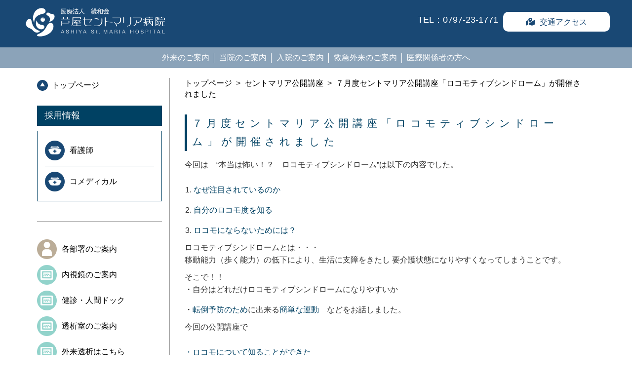

--- FILE ---
content_type: text/html; charset=UTF-8
request_url: https://www.ashiya-hp-maria.jp/public_program/rokomotive/
body_size: 25440
content:

<!doctype html>
<html dir="ltr" lang="ja" prefix="og: https://ogp.me/ns#">
  <head>
  <!-- Global site tag (gtag.js) - Google Analytics -->
  <script async src="https://www.googletagmanager.com/gtag/js?id=UA-123154040-1"></script>
  <script>
    window.dataLayer = window.dataLayer || [];
    function gtag(){dataLayer.push(arguments);}
    gtag('js', new Date());

    gtag('config', 'UA-123154040-1');
  </script>
  <meta name="google-site-verification" content="4igEyxLqhrqZRPI7bbO4sAFz9zoSp5-T7glh5xrL-qs" />

  <!-- Google Analytics start -->
  <script type="text/javascript">

   var _gaq = _gaq || [];
   _gaq.push(['_setAccount', 'UA-36993449-1']);
   _gaq.push(['_trackPageview']);

   (function() {
     var ga = document.createElement('script'); ga.type = 'text/javascript'; ga.async = true;
     ga.src = ('https:' == document.location.protocol ? 'https://ssl' : 'http://www') + '.google-analytics.com/ga.js';
     var s = document.getElementsByTagName('script')[0]; s.parentNode.insertBefore(ga, s);
   })();

 </script>
  <!-- Google Analytics end -->

  <meta charset="utf-8">
  <meta http-equiv="x-ua-compatible" content="ie=edge">
  <meta name="viewport" content="width=device-width, initial-scale=1">
  <meta name="Keywords" content="芦屋,病院,救急,セントマリア,阪神,兵庫県,人間ドック,リハビリ,透析,内科,外科,整形,循環器,放射線科,麻酔科,芦屋川" />
  <meta name="Description" content="芦屋市朝日ヶ丘町にある芦屋セントマリア病院はより一層地域の皆様に愛される医療を目指しております。緊急の場合は24時間対応します。" />
  <link rel="stylesheet" href="https://use.fontawesome.com/releases/v5.5.0/css/all.css" integrity="sha384-B4dIYHKNBt8Bc12p+WXckhzcICo0wtJAoU8YZTY5qE0Id1GSseTk6S+L3BlXeVIU" crossorigin="anonymous">
  <link rel="shortcut icon" type="image/x-icon" href="https://www.ashiya-hp-maria.jp/favicon.ico">
  <title>７月度セントマリア公開講座「ロコモティブシンドローム」が開催されました | 芦屋セントマリア病院</title>

		<!-- All in One SEO 4.9.3 - aioseo.com -->
	<meta name="description" content="今回は “本当は怖い！？ ロコモティブシンドローム”は以下の内容でした。 なぜ注目されているのか 自分のロコモ" />
	<meta name="robots" content="max-image-preview:large" />
	<meta name="author" content="ashiya"/>
	<link rel="canonical" href="https://www.ashiya-hp-maria.jp/public_program/rokomotive/" />
	<meta name="generator" content="All in One SEO (AIOSEO) 4.9.3" />
		<meta property="og:locale" content="ja_JP" />
		<meta property="og:site_name" content="芦屋セントマリア病院 |" />
		<meta property="og:type" content="article" />
		<meta property="og:title" content="７月度セントマリア公開講座「ロコモティブシンドローム」が開催されました | 芦屋セントマリア病院" />
		<meta property="og:description" content="今回は “本当は怖い！？ ロコモティブシンドローム”は以下の内容でした。 なぜ注目されているのか 自分のロコモ" />
		<meta property="og:url" content="https://www.ashiya-hp-maria.jp/public_program/rokomotive/" />
		<meta property="article:published_time" content="2015-07-21T10:25:41+00:00" />
		<meta property="article:modified_time" content="2019-01-14T01:29:39+00:00" />
		<meta name="twitter:card" content="summary" />
		<meta name="twitter:title" content="７月度セントマリア公開講座「ロコモティブシンドローム」が開催されました | 芦屋セントマリア病院" />
		<meta name="twitter:description" content="今回は “本当は怖い！？ ロコモティブシンドローム”は以下の内容でした。 なぜ注目されているのか 自分のロコモ" />
		<script type="application/ld+json" class="aioseo-schema">
			{"@context":"https:\/\/schema.org","@graph":[{"@type":"BreadcrumbList","@id":"https:\/\/www.ashiya-hp-maria.jp\/public_program\/rokomotive\/#breadcrumblist","itemListElement":[{"@type":"ListItem","@id":"https:\/\/www.ashiya-hp-maria.jp#listItem","position":1,"name":"Home","item":"https:\/\/www.ashiya-hp-maria.jp","nextItem":{"@type":"ListItem","@id":"https:\/\/www.ashiya-hp-maria.jp\/public_program\/#listItem","name":"\u516c\u958b\u8b1b\u5ea7\u306e\u5831\u544a"}},{"@type":"ListItem","@id":"https:\/\/www.ashiya-hp-maria.jp\/public_program\/#listItem","position":2,"name":"\u516c\u958b\u8b1b\u5ea7\u306e\u5831\u544a","item":"https:\/\/www.ashiya-hp-maria.jp\/public_program\/","nextItem":{"@type":"ListItem","@id":"https:\/\/www.ashiya-hp-maria.jp\/public_program\/rokomotive\/#listItem","name":"\uff17\u6708\u5ea6\u30bb\u30f3\u30c8\u30de\u30ea\u30a2\u516c\u958b\u8b1b\u5ea7\u300c\u30ed\u30b3\u30e2\u30c6\u30a3\u30d6\u30b7\u30f3\u30c9\u30ed\u30fc\u30e0\u300d\u304c\u958b\u50ac\u3055\u308c\u307e\u3057\u305f"},"previousItem":{"@type":"ListItem","@id":"https:\/\/www.ashiya-hp-maria.jp#listItem","name":"Home"}},{"@type":"ListItem","@id":"https:\/\/www.ashiya-hp-maria.jp\/public_program\/rokomotive\/#listItem","position":3,"name":"\uff17\u6708\u5ea6\u30bb\u30f3\u30c8\u30de\u30ea\u30a2\u516c\u958b\u8b1b\u5ea7\u300c\u30ed\u30b3\u30e2\u30c6\u30a3\u30d6\u30b7\u30f3\u30c9\u30ed\u30fc\u30e0\u300d\u304c\u958b\u50ac\u3055\u308c\u307e\u3057\u305f","previousItem":{"@type":"ListItem","@id":"https:\/\/www.ashiya-hp-maria.jp\/public_program\/#listItem","name":"\u516c\u958b\u8b1b\u5ea7\u306e\u5831\u544a"}}]},{"@type":"Organization","@id":"https:\/\/www.ashiya-hp-maria.jp\/#organization","name":"\u82a6\u5c4b\u30bb\u30f3\u30c8\u30de\u30ea\u30a2\u75c5\u9662","url":"https:\/\/www.ashiya-hp-maria.jp\/"},{"@type":"Person","@id":"https:\/\/www.ashiya-hp-maria.jp\/author\/ashiya\/#author","url":"https:\/\/www.ashiya-hp-maria.jp\/author\/ashiya\/","name":"ashiya","image":{"@type":"ImageObject","@id":"https:\/\/www.ashiya-hp-maria.jp\/public_program\/rokomotive\/#authorImage","url":"https:\/\/secure.gravatar.com\/avatar\/9cc0db40d03e3c7152a8f692b5dc6bf1387e522dc7a6b64ee386547c0d3ba06b?s=96&d=mm&r=g","width":96,"height":96,"caption":"ashiya"}},{"@type":"WebPage","@id":"https:\/\/www.ashiya-hp-maria.jp\/public_program\/rokomotive\/#webpage","url":"https:\/\/www.ashiya-hp-maria.jp\/public_program\/rokomotive\/","name":"\uff17\u6708\u5ea6\u30bb\u30f3\u30c8\u30de\u30ea\u30a2\u516c\u958b\u8b1b\u5ea7\u300c\u30ed\u30b3\u30e2\u30c6\u30a3\u30d6\u30b7\u30f3\u30c9\u30ed\u30fc\u30e0\u300d\u304c\u958b\u50ac\u3055\u308c\u307e\u3057\u305f | \u82a6\u5c4b\u30bb\u30f3\u30c8\u30de\u30ea\u30a2\u75c5\u9662","description":"\u4eca\u56de\u306f \u201c\u672c\u5f53\u306f\u6016\u3044\uff01\uff1f \u30ed\u30b3\u30e2\u30c6\u30a3\u30d6\u30b7\u30f3\u30c9\u30ed\u30fc\u30e0\u201d\u306f\u4ee5\u4e0b\u306e\u5185\u5bb9\u3067\u3057\u305f\u3002 \u306a\u305c\u6ce8\u76ee\u3055\u308c\u3066\u3044\u308b\u306e\u304b \u81ea\u5206\u306e\u30ed\u30b3\u30e2","inLanguage":"ja","isPartOf":{"@id":"https:\/\/www.ashiya-hp-maria.jp\/#website"},"breadcrumb":{"@id":"https:\/\/www.ashiya-hp-maria.jp\/public_program\/rokomotive\/#breadcrumblist"},"author":{"@id":"https:\/\/www.ashiya-hp-maria.jp\/author\/ashiya\/#author"},"creator":{"@id":"https:\/\/www.ashiya-hp-maria.jp\/author\/ashiya\/#author"},"datePublished":"2015-07-21T19:25:41+09:00","dateModified":"2019-01-14T10:29:39+09:00"},{"@type":"WebSite","@id":"https:\/\/www.ashiya-hp-maria.jp\/#website","url":"https:\/\/www.ashiya-hp-maria.jp\/","name":"\u82a6\u5c4b\u30bb\u30f3\u30c8\u30de\u30ea\u30a2\u75c5\u9662","inLanguage":"ja","publisher":{"@id":"https:\/\/www.ashiya-hp-maria.jp\/#organization"}}]}
		</script>
		<!-- All in One SEO -->

<link rel="alternate" title="oEmbed (JSON)" type="application/json+oembed" href="https://www.ashiya-hp-maria.jp/wp-json/oembed/1.0/embed?url=https%3A%2F%2Fwww.ashiya-hp-maria.jp%2Fpublic_program%2Frokomotive%2F" />
<link rel="alternate" title="oEmbed (XML)" type="text/xml+oembed" href="https://www.ashiya-hp-maria.jp/wp-json/oembed/1.0/embed?url=https%3A%2F%2Fwww.ashiya-hp-maria.jp%2Fpublic_program%2Frokomotive%2F&#038;format=xml" />
<style id='wp-img-auto-sizes-contain-inline-css' type='text/css'>
img:is([sizes=auto i],[sizes^="auto," i]){contain-intrinsic-size:3000px 1500px}
/*# sourceURL=wp-img-auto-sizes-contain-inline-css */
</style>
<style id='wp-emoji-styles-inline-css' type='text/css'>

	img.wp-smiley, img.emoji {
		display: inline !important;
		border: none !important;
		box-shadow: none !important;
		height: 1em !important;
		width: 1em !important;
		margin: 0 0.07em !important;
		vertical-align: -0.1em !important;
		background: none !important;
		padding: 0 !important;
	}
/*# sourceURL=wp-emoji-styles-inline-css */
</style>
<style id='wp-block-library-inline-css' type='text/css'>
:root{--wp-block-synced-color:#7a00df;--wp-block-synced-color--rgb:122,0,223;--wp-bound-block-color:var(--wp-block-synced-color);--wp-editor-canvas-background:#ddd;--wp-admin-theme-color:#007cba;--wp-admin-theme-color--rgb:0,124,186;--wp-admin-theme-color-darker-10:#006ba1;--wp-admin-theme-color-darker-10--rgb:0,107,160.5;--wp-admin-theme-color-darker-20:#005a87;--wp-admin-theme-color-darker-20--rgb:0,90,135;--wp-admin-border-width-focus:2px}@media (min-resolution:192dpi){:root{--wp-admin-border-width-focus:1.5px}}.wp-element-button{cursor:pointer}:root .has-very-light-gray-background-color{background-color:#eee}:root .has-very-dark-gray-background-color{background-color:#313131}:root .has-very-light-gray-color{color:#eee}:root .has-very-dark-gray-color{color:#313131}:root .has-vivid-green-cyan-to-vivid-cyan-blue-gradient-background{background:linear-gradient(135deg,#00d084,#0693e3)}:root .has-purple-crush-gradient-background{background:linear-gradient(135deg,#34e2e4,#4721fb 50%,#ab1dfe)}:root .has-hazy-dawn-gradient-background{background:linear-gradient(135deg,#faaca8,#dad0ec)}:root .has-subdued-olive-gradient-background{background:linear-gradient(135deg,#fafae1,#67a671)}:root .has-atomic-cream-gradient-background{background:linear-gradient(135deg,#fdd79a,#004a59)}:root .has-nightshade-gradient-background{background:linear-gradient(135deg,#330968,#31cdcf)}:root .has-midnight-gradient-background{background:linear-gradient(135deg,#020381,#2874fc)}:root{--wp--preset--font-size--normal:16px;--wp--preset--font-size--huge:42px}.has-regular-font-size{font-size:1em}.has-larger-font-size{font-size:2.625em}.has-normal-font-size{font-size:var(--wp--preset--font-size--normal)}.has-huge-font-size{font-size:var(--wp--preset--font-size--huge)}.has-text-align-center{text-align:center}.has-text-align-left{text-align:left}.has-text-align-right{text-align:right}.has-fit-text{white-space:nowrap!important}#end-resizable-editor-section{display:none}.aligncenter{clear:both}.items-justified-left{justify-content:flex-start}.items-justified-center{justify-content:center}.items-justified-right{justify-content:flex-end}.items-justified-space-between{justify-content:space-between}.screen-reader-text{border:0;clip-path:inset(50%);height:1px;margin:-1px;overflow:hidden;padding:0;position:absolute;width:1px;word-wrap:normal!important}.screen-reader-text:focus{background-color:#ddd;clip-path:none;color:#444;display:block;font-size:1em;height:auto;left:5px;line-height:normal;padding:15px 23px 14px;text-decoration:none;top:5px;width:auto;z-index:100000}html :where(.has-border-color){border-style:solid}html :where([style*=border-top-color]){border-top-style:solid}html :where([style*=border-right-color]){border-right-style:solid}html :where([style*=border-bottom-color]){border-bottom-style:solid}html :where([style*=border-left-color]){border-left-style:solid}html :where([style*=border-width]){border-style:solid}html :where([style*=border-top-width]){border-top-style:solid}html :where([style*=border-right-width]){border-right-style:solid}html :where([style*=border-bottom-width]){border-bottom-style:solid}html :where([style*=border-left-width]){border-left-style:solid}html :where(img[class*=wp-image-]){height:auto;max-width:100%}:where(figure){margin:0 0 1em}html :where(.is-position-sticky){--wp-admin--admin-bar--position-offset:var(--wp-admin--admin-bar--height,0px)}@media screen and (max-width:600px){html :where(.is-position-sticky){--wp-admin--admin-bar--position-offset:0px}}

/*# sourceURL=wp-block-library-inline-css */
</style><style id='global-styles-inline-css' type='text/css'>
:root{--wp--preset--aspect-ratio--square: 1;--wp--preset--aspect-ratio--4-3: 4/3;--wp--preset--aspect-ratio--3-4: 3/4;--wp--preset--aspect-ratio--3-2: 3/2;--wp--preset--aspect-ratio--2-3: 2/3;--wp--preset--aspect-ratio--16-9: 16/9;--wp--preset--aspect-ratio--9-16: 9/16;--wp--preset--color--black: #000000;--wp--preset--color--cyan-bluish-gray: #abb8c3;--wp--preset--color--white: #ffffff;--wp--preset--color--pale-pink: #f78da7;--wp--preset--color--vivid-red: #cf2e2e;--wp--preset--color--luminous-vivid-orange: #ff6900;--wp--preset--color--luminous-vivid-amber: #fcb900;--wp--preset--color--light-green-cyan: #7bdcb5;--wp--preset--color--vivid-green-cyan: #00d084;--wp--preset--color--pale-cyan-blue: #8ed1fc;--wp--preset--color--vivid-cyan-blue: #0693e3;--wp--preset--color--vivid-purple: #9b51e0;--wp--preset--gradient--vivid-cyan-blue-to-vivid-purple: linear-gradient(135deg,rgb(6,147,227) 0%,rgb(155,81,224) 100%);--wp--preset--gradient--light-green-cyan-to-vivid-green-cyan: linear-gradient(135deg,rgb(122,220,180) 0%,rgb(0,208,130) 100%);--wp--preset--gradient--luminous-vivid-amber-to-luminous-vivid-orange: linear-gradient(135deg,rgb(252,185,0) 0%,rgb(255,105,0) 100%);--wp--preset--gradient--luminous-vivid-orange-to-vivid-red: linear-gradient(135deg,rgb(255,105,0) 0%,rgb(207,46,46) 100%);--wp--preset--gradient--very-light-gray-to-cyan-bluish-gray: linear-gradient(135deg,rgb(238,238,238) 0%,rgb(169,184,195) 100%);--wp--preset--gradient--cool-to-warm-spectrum: linear-gradient(135deg,rgb(74,234,220) 0%,rgb(151,120,209) 20%,rgb(207,42,186) 40%,rgb(238,44,130) 60%,rgb(251,105,98) 80%,rgb(254,248,76) 100%);--wp--preset--gradient--blush-light-purple: linear-gradient(135deg,rgb(255,206,236) 0%,rgb(152,150,240) 100%);--wp--preset--gradient--blush-bordeaux: linear-gradient(135deg,rgb(254,205,165) 0%,rgb(254,45,45) 50%,rgb(107,0,62) 100%);--wp--preset--gradient--luminous-dusk: linear-gradient(135deg,rgb(255,203,112) 0%,rgb(199,81,192) 50%,rgb(65,88,208) 100%);--wp--preset--gradient--pale-ocean: linear-gradient(135deg,rgb(255,245,203) 0%,rgb(182,227,212) 50%,rgb(51,167,181) 100%);--wp--preset--gradient--electric-grass: linear-gradient(135deg,rgb(202,248,128) 0%,rgb(113,206,126) 100%);--wp--preset--gradient--midnight: linear-gradient(135deg,rgb(2,3,129) 0%,rgb(40,116,252) 100%);--wp--preset--font-size--small: 13px;--wp--preset--font-size--medium: 20px;--wp--preset--font-size--large: 36px;--wp--preset--font-size--x-large: 42px;--wp--preset--spacing--20: 0.44rem;--wp--preset--spacing--30: 0.67rem;--wp--preset--spacing--40: 1rem;--wp--preset--spacing--50: 1.5rem;--wp--preset--spacing--60: 2.25rem;--wp--preset--spacing--70: 3.38rem;--wp--preset--spacing--80: 5.06rem;--wp--preset--shadow--natural: 6px 6px 9px rgba(0, 0, 0, 0.2);--wp--preset--shadow--deep: 12px 12px 50px rgba(0, 0, 0, 0.4);--wp--preset--shadow--sharp: 6px 6px 0px rgba(0, 0, 0, 0.2);--wp--preset--shadow--outlined: 6px 6px 0px -3px rgb(255, 255, 255), 6px 6px rgb(0, 0, 0);--wp--preset--shadow--crisp: 6px 6px 0px rgb(0, 0, 0);}:where(.is-layout-flex){gap: 0.5em;}:where(.is-layout-grid){gap: 0.5em;}body .is-layout-flex{display: flex;}.is-layout-flex{flex-wrap: wrap;align-items: center;}.is-layout-flex > :is(*, div){margin: 0;}body .is-layout-grid{display: grid;}.is-layout-grid > :is(*, div){margin: 0;}:where(.wp-block-columns.is-layout-flex){gap: 2em;}:where(.wp-block-columns.is-layout-grid){gap: 2em;}:where(.wp-block-post-template.is-layout-flex){gap: 1.25em;}:where(.wp-block-post-template.is-layout-grid){gap: 1.25em;}.has-black-color{color: var(--wp--preset--color--black) !important;}.has-cyan-bluish-gray-color{color: var(--wp--preset--color--cyan-bluish-gray) !important;}.has-white-color{color: var(--wp--preset--color--white) !important;}.has-pale-pink-color{color: var(--wp--preset--color--pale-pink) !important;}.has-vivid-red-color{color: var(--wp--preset--color--vivid-red) !important;}.has-luminous-vivid-orange-color{color: var(--wp--preset--color--luminous-vivid-orange) !important;}.has-luminous-vivid-amber-color{color: var(--wp--preset--color--luminous-vivid-amber) !important;}.has-light-green-cyan-color{color: var(--wp--preset--color--light-green-cyan) !important;}.has-vivid-green-cyan-color{color: var(--wp--preset--color--vivid-green-cyan) !important;}.has-pale-cyan-blue-color{color: var(--wp--preset--color--pale-cyan-blue) !important;}.has-vivid-cyan-blue-color{color: var(--wp--preset--color--vivid-cyan-blue) !important;}.has-vivid-purple-color{color: var(--wp--preset--color--vivid-purple) !important;}.has-black-background-color{background-color: var(--wp--preset--color--black) !important;}.has-cyan-bluish-gray-background-color{background-color: var(--wp--preset--color--cyan-bluish-gray) !important;}.has-white-background-color{background-color: var(--wp--preset--color--white) !important;}.has-pale-pink-background-color{background-color: var(--wp--preset--color--pale-pink) !important;}.has-vivid-red-background-color{background-color: var(--wp--preset--color--vivid-red) !important;}.has-luminous-vivid-orange-background-color{background-color: var(--wp--preset--color--luminous-vivid-orange) !important;}.has-luminous-vivid-amber-background-color{background-color: var(--wp--preset--color--luminous-vivid-amber) !important;}.has-light-green-cyan-background-color{background-color: var(--wp--preset--color--light-green-cyan) !important;}.has-vivid-green-cyan-background-color{background-color: var(--wp--preset--color--vivid-green-cyan) !important;}.has-pale-cyan-blue-background-color{background-color: var(--wp--preset--color--pale-cyan-blue) !important;}.has-vivid-cyan-blue-background-color{background-color: var(--wp--preset--color--vivid-cyan-blue) !important;}.has-vivid-purple-background-color{background-color: var(--wp--preset--color--vivid-purple) !important;}.has-black-border-color{border-color: var(--wp--preset--color--black) !important;}.has-cyan-bluish-gray-border-color{border-color: var(--wp--preset--color--cyan-bluish-gray) !important;}.has-white-border-color{border-color: var(--wp--preset--color--white) !important;}.has-pale-pink-border-color{border-color: var(--wp--preset--color--pale-pink) !important;}.has-vivid-red-border-color{border-color: var(--wp--preset--color--vivid-red) !important;}.has-luminous-vivid-orange-border-color{border-color: var(--wp--preset--color--luminous-vivid-orange) !important;}.has-luminous-vivid-amber-border-color{border-color: var(--wp--preset--color--luminous-vivid-amber) !important;}.has-light-green-cyan-border-color{border-color: var(--wp--preset--color--light-green-cyan) !important;}.has-vivid-green-cyan-border-color{border-color: var(--wp--preset--color--vivid-green-cyan) !important;}.has-pale-cyan-blue-border-color{border-color: var(--wp--preset--color--pale-cyan-blue) !important;}.has-vivid-cyan-blue-border-color{border-color: var(--wp--preset--color--vivid-cyan-blue) !important;}.has-vivid-purple-border-color{border-color: var(--wp--preset--color--vivid-purple) !important;}.has-vivid-cyan-blue-to-vivid-purple-gradient-background{background: var(--wp--preset--gradient--vivid-cyan-blue-to-vivid-purple) !important;}.has-light-green-cyan-to-vivid-green-cyan-gradient-background{background: var(--wp--preset--gradient--light-green-cyan-to-vivid-green-cyan) !important;}.has-luminous-vivid-amber-to-luminous-vivid-orange-gradient-background{background: var(--wp--preset--gradient--luminous-vivid-amber-to-luminous-vivid-orange) !important;}.has-luminous-vivid-orange-to-vivid-red-gradient-background{background: var(--wp--preset--gradient--luminous-vivid-orange-to-vivid-red) !important;}.has-very-light-gray-to-cyan-bluish-gray-gradient-background{background: var(--wp--preset--gradient--very-light-gray-to-cyan-bluish-gray) !important;}.has-cool-to-warm-spectrum-gradient-background{background: var(--wp--preset--gradient--cool-to-warm-spectrum) !important;}.has-blush-light-purple-gradient-background{background: var(--wp--preset--gradient--blush-light-purple) !important;}.has-blush-bordeaux-gradient-background{background: var(--wp--preset--gradient--blush-bordeaux) !important;}.has-luminous-dusk-gradient-background{background: var(--wp--preset--gradient--luminous-dusk) !important;}.has-pale-ocean-gradient-background{background: var(--wp--preset--gradient--pale-ocean) !important;}.has-electric-grass-gradient-background{background: var(--wp--preset--gradient--electric-grass) !important;}.has-midnight-gradient-background{background: var(--wp--preset--gradient--midnight) !important;}.has-small-font-size{font-size: var(--wp--preset--font-size--small) !important;}.has-medium-font-size{font-size: var(--wp--preset--font-size--medium) !important;}.has-large-font-size{font-size: var(--wp--preset--font-size--large) !important;}.has-x-large-font-size{font-size: var(--wp--preset--font-size--x-large) !important;}
/*# sourceURL=global-styles-inline-css */
</style>

<style id='classic-theme-styles-inline-css' type='text/css'>
/*! This file is auto-generated */
.wp-block-button__link{color:#fff;background-color:#32373c;border-radius:9999px;box-shadow:none;text-decoration:none;padding:calc(.667em + 2px) calc(1.333em + 2px);font-size:1.125em}.wp-block-file__button{background:#32373c;color:#fff;text-decoration:none}
/*# sourceURL=/wp-includes/css/classic-themes.min.css */
</style>
<link rel='stylesheet' id='contact-form-7-css' href='https://www.ashiya-hp-maria.jp/wp-content/plugins/contact-form-7/includes/css/styles.css?ver=6.1.4' type='text/css' media='all' />
<link rel='stylesheet' id='dlm-frontend-css' href='https://www.ashiya-hp-maria.jp/wp-content/plugins/download-monitor/assets/css/frontend.css?ver=6.9' type='text/css' media='all' />
<link rel='stylesheet' id='sage/css-css' href='https://www.ashiya-hp-maria.jp/wp-content/themes/ashiya-st-maria-hp/dist/styles/main.css' type='text/css' media='all' />
<script type="text/javascript" src="https://www.ashiya-hp-maria.jp/wp-includes/js/jquery/jquery.min.js?ver=3.7.1" id="jquery-core-js"></script>
<script type="text/javascript" src="https://www.ashiya-hp-maria.jp/wp-includes/js/jquery/jquery-migrate.min.js?ver=3.4.1" id="jquery-migrate-js"></script>
<link rel="https://api.w.org/" href="https://www.ashiya-hp-maria.jp/wp-json/" /><link rel="EditURI" type="application/rsd+xml" title="RSD" href="https://www.ashiya-hp-maria.jp/xmlrpc.php?rsd" />
<meta name="generator" content="WordPress 6.9" />
<link rel='shortlink' href='https://www.ashiya-hp-maria.jp/?p=213' />
<!-- start Simple Custom CSS and JS -->
<style type="text/css">
@media (min-width: 768px){
	.hero-container-medical-checkup-reservation,
	.hero-container-outpatient-reservation,
	.hero-container-thanks {
  background-image: url(/wp-content/themes/ashiya-st-maria-hp/images/hero-clinic3.png)  !important;
	}
}
.hero-container-medical-checkup-reservation,
.hero-container-outpatient-reservation,
.hero-container-thanks{
  background-image:  linear-gradient(rgba(255,255,255,0.4),rgba(255,255,255,0.4))
    ,url(/wp-content/themes/ashiya-st-maria-hp/images/hero-clinic3-sp.png)  ;
}
.form-items {
    display: flex;
    gap: 0px 10px;
    align-items: center;
    border-bottom: 1px solid #eee;
    padding-bottom: 20px;
    margin-bottom: 20px;
}
.form-title {
    width: 30%;
	font-weight: 700;
}
.form-items p {
	margin-bottom:0rem;
}
.form-input {
    width: 70%;
}
span.required {
    font-size: 14px;
	 font-weight: 500;
    background: #004163;
    color: #fff;
    padding: 4px 6px;
    margin-left: 10px;
}
input[type=email], input[type=submit], input[type=tel], input[type=text], select, textarea {
    -webkit-appearance: none;
    border-radius: 0;
    border: 1px solid #ddd;
    background: #FAFAFA;
    padding: 5px 10px;
}
input[type=date], input[type=datetime-local], input[type=month], input[type=time] {
    border: 1px solid #ddd;
    background: #FAFAFA;
    padding: 5px 10px;
}
.form-items textarea {
    height: 140px;
}
.form-items .wpcf7-list-item {
    display: inline-block;
    margin: 0 0 0 0em;
}
.wpcf7-form-control.wpcf7-checkbox ,
.wpcf7-form-control.wpcf7-radio {
    display: flex;
    gap: 5px 15px;
    flex-wrap: wrap;
	 align-items:center;
}
.mw_wp_form .horizontal-item + .horizontal-item {
    margin-left: 0px;
}
.form-radio {
	display: flex;
   gap: 5px 15px;
   flex-wrap: wrap;
   align-items: center;
}
input.other-text {
    width: 180px;
}
.form-input.form-birthday {
    display: flex;
    gap: 0px 15px;
    align-items: center;
}
.form-input.form-birthday select {
    width: 95px;
}
.form-birth-year p,
.form-birth-month p,
.form-birth-day p{
    display: flex;
    align-items: center;
    gap: 0px 6px;
}
.submit {
	display:flex;
	justify-content:center;
}
/*#ui-datepicker-div ,
.ui-datepicker {
    display: none !important;
}*/
.date-picker-container {
	position: relative;
	display: inline-block;
}
.date-picker-container input {
	padding-right: 30px; 
}
.date-picker-container .fa-calendar {
	position: absolute;
	top: 50%;
	right: 10px;
	transform: translateY(-50%);
	cursor: pointer;
}
input[type=submit] {
    background: #004163;
    color: #fff;
    width: 250px;
    padding: 10px;
    font-weight: bold;
    margin: auto;
}
input[type=submit]:hover {
	opacity:0.8;
}
.form {
    padding: 0px 40px;
    margin-top: 30px;
}
@media screen and (max-width:767px){
	.form {
		padding:0px 0px;
	}
	.form-title,.form-input {
    width: 100%;
	}
	.form-items {
    flex-direction: column;
    gap: 15px 0px;
	}
	.entry-content .form-title p {
    font-size: 1.8rem;
	}
	.form-input.form-birthday select {
    width: 85px;
	}
	.entry-content .submit p {
    display: flex;
    flex-direction: column;
	}
	input.other-text {
    width: 130px;
	}
}</style>
<!-- end Simple Custom CSS and JS -->
<!-- start Simple Custom CSS and JS -->
<style type="text/css">
@media screen and (min-width:750px) and (max-width:768px) {
  .hero-front {
    padding: 65px 10px 180px;
}
  img.sanbon-icon {
    height: 23px;
}
.sanbon-text h4 {
  font-size: 13px;
  }
  .sanbon-text p {
    font-size: 11px;
 }
 .sanbon-text {
    top: 8%;
    padding: 0px 5px;
}
  .container-front {
    padding: 60px 20px 30px;
}
  .menu-item-side-1>a, .menu-item-side-2>a, .menu-item-side-4>a {
    padding: 15px 0px 15px 50px;
}
  .page-front-info {
    padding-left: 10px;
}
  .page-menu-gairai, .page-menu-touin {
    background-position: calc(50% - 88px);
}
  .page-menu-kankeisha, .page-menu-nyuuin {
    background-position: calc(50% - 93px);
}
.menu-item-side-clinic>a ,.menu-item-side-jpr>a,.menu-item-side-kenshin>a,.menu-item-side-kensa>a {
    background-size: 100%;
  }
.col-md-5.footer2 {
  flex: 0 0 54.666667%;
    max-width: 54.666667%;
  }
  .col-md-7.footer2 {
    flex: 0 0 40.333333%;
    max-width: 40.333333%;
}
  .ft-access, .ft-contact, .hd-access {
    padding: 10px 16px;
    font-size: 1.3rem;
    height: auto;
  }
  .footer-top {
    padding-top: 0px;
    margin-bottom: 40px;
}
/*サブページ*/
  .hero-page, .hero-privacy, .hero-thanks {
    background-color: none !Important;
}
.main-column {
    padding-right: 10px;
}
  .side-column {
    padding-left:10px;
  }
  .header {
    background:#fff;
  }
  .hero-container {
    margin-bottom:0px;
    height: 437px;
  }
}</style>
<!-- end Simple Custom CSS and JS -->
<!-- start Simple Custom CSS and JS -->
<style type="text/css">
/*フッター*/
br.pc-none {
    display: none;
}
span.footer-info {
    padding-left: 15px;
}
@media screen and (max-width:750px){
  br.pc-none {
    display:block;
}
p.footer-copyright {
    padding: 10px 0px 12px;
}
span.footer-info {
    padding-left: 0px;
}
}
/*トップ三本柱*/
section.sanbon {
    margin-bottom: 40px;
}
.sanbon-flex {
    display: flex;
    justify-content: center;
    align-items: center;
}
.sanbon-list {
    position: relative;
}
.sanbon-text {
    width: 100%;
    position: absolute;
    text-align: center;
    top: 15%;
}
.sanbon-text h4 {
    font-weight: bold;
    color: #184874;
}
.sanbon-text p {
    font-size: 14px;
  color: #184874;
}
.arrow-icon {
    position: absolute;
    bottom: 5%;
    right: 5%;
}
span.font-arrow {
   color: #184874;
}
img.sanbon-icon {
    height: 40px;
    width: auto;
    margin-bottom: 10px;
}
.sanbon-list a:hover {
  opacity:0.8;
}
span.red.bold {
  font-weight:bold;
}
/*注記*/
p.img-info {
    margin-top: 5px;
}
p.note-text {
    color: red;
    margin-top: 40px;
}
/*人工膝関節*/
section.page-container.newsub p {
    margin-bottom: 23px;
}
.flexbox-2row {
    display: flex;
    margin-bottom: 10px;
}
.flex-img-list {
    margin: 0px 5px;
}
p.img-info {
    font-size: 13px !important;
}
ul.numlist li a {
    width: 100%;
    display: block;
    text-decoration: underline;
    margin-bottom: 5px;
    color: #004163;
}
ul.numlist li a:hover {
  opacity:0.8;
}
a.sentan {
    color: #004163;
    text-decoration: underline;
    margin-bottom: 30px;
    display: block;
}
.margintop {
    margin-top: 40px;
}
/*骨折治療*/
td.clear-table {
    border-left: 1px solid #fff !important;
    border-top: 1px solid #fff !important;
}
tr.seikei-table th {
    font-size: 16px;
    padding: 0px 11px;
}
td.clear-table h4 {
    margin-top: 0px;
}
span.blue-bold {
    color: #004163;
    font-weight: bold;
}
.marginbottom {
    margin-bottom: 30px;
}
h2.page-title.linespace {
    letter-spacing: 3px;
}
.flexbox-3row {
    display: flex;
  margin-bottom: 20px;
}
p.graph-info a {
    color: #004163;
    text-decoration: underline;
}
p.graph-info a:hover {
  opacity:0.8;
}
p.graph-info {
    margin-top: 5px;
}
/*アンチ*/
ul.sentan-list {
    list-style: circle !important;
    margin-left: 10px !important;
}
.flexbox-1row .flex-img-list img {
    width: 80%;
}
a.prp-link {
    background: #004163;
    padding: 10px 20px;
    display: inline-block;
    margin-top: 15px;
    color: #fff;
  border-radius: 12px;
}
span.prp-bold {
    font-weight: bold;
    font-size: 18px;
    margin-left: 16px;
    margin-right: 15px;
}
p.margin-bottom0 {
    margin-bottom: 5px !important;
}
a.prp-link2 {
    color: #004163;
    text-decoration: underline;
}
a.prp-link:hover {
    text-decoration: none;
    opacity: 0.8;
}
@media screen and (max-width:765px){
  .flexbox-1row .flex-img-list img {
    width: 100%;
}
.sanbon-flex {
    flex-direction: column;
}
.sanbon-img img {
    width: 100%;
}
.sanbon-list {
  width:100%;
}
img.sanbon-icon {
    height: 50px;
}
/*パンくず*/
.page-breadcrumb {
    margin-top: 50px;
}
.flexbox-3row {
   flex-direction: column;
}
/*骨折治療*/
section.page-kossetsu .flexbox-2row {
    flex-direction: column;
}
.flex-list-column {
    flex-direction: column;
}
}
/*ヘッダー*/
@media (min-width: 768px){
.hero-container-jinko {
  background-image: url(/wp-content/themes/ashiya-st-maria-hp/images/hero-jinko.png)  !important;
}
.hero-container-kossetsu {
  background-image: url(/wp-content/themes/ashiya-st-maria-hp/images/hero-kossetsu.png)  !important;
}
}
.hero-container-jinko {
  background-image:  linear-gradient(rgba(255,255,255,0.4),rgba(255,255,255,0.4))
    ,url(/wp-content/themes/ashiya-st-maria-hp/images/hero-jinko-sp.png);
}
.hero-container-kossetsu {
  background-image:  linear-gradient(rgba(255,255,255,0.4),rgba(255,255,255,0.4))
    ,url(/wp-content/themes/ashiya-st-maria-hp/images/hero-kossetsu-sp.png);
}
/*採用情報*/
span.marker-line {background: linear-gradient(transparent 60%, #e7525259 60%)}
.entry-content table.recruit-table>tbody>tr>th.recruit-driver {
    background-image: url(/wp-content/themes/ashiya-st-maria-hp/images/driver-icon.png);
    background-position: 60px;
}
.menu-item-side-driver>a, .menu-item-side-driver>a {
    background-image: url(/wp-content/themes/ashiya-st-maria-hp/images/driver-icon-sidebar.png);
}
@media (min-width: 768px){
.entry-content table.recruit-table>tbody>tr>th.recruit-driver {
    background-position: 40px 20px;
}
}

/*採用情報のアイコン変更*/
@media (min-width: 768px){
.entry-content table.recruit-table>tbody>tr>th.recruit-kangoshijoshu,
  .entry-content table.recruit-table>tbody>tr>th.recruit-kangoshi,
  .entry-content table.recruit-table>tbody>tr>th.recruit-kangoshijoshu,
  .entry-content table.recruit-table>tbody>tr>th.recruit-rinsho,
  .entry-content table.recruit-table>tbody>tr>th.recruit-shisetsu,
  .entry-content table.recruit-table>tbody>tr>th{
    background-position: 30px 20px;
  }
}
@media screen and (max-width:768px){
  .entry-content table.recruit-table>tbody>tr>th.recruit-kangoshijoshu,
  .entry-content table.recruit-table>tbody>tr>th.recruit-kangoshi,
  .entry-content table.recruit-table>tbody>tr>th.recruit-kangoshijoshu,
  .entry-content table.recruit-table>tbody>tr>th.recruit-rinsho,
  .entry-content table.recruit-table>tbody>tr>th.recruit-shisetsu,
  .entry-content table.recruit-table>tbody>tr>th{
    background-position: 20px;
    padding-left: 110px;
    text-align: left;
  }
}

/*サイドバー*/
.menu-item-side-gairai>a {
	background-image: url(/wp-content/themes/ashiya-st-maria-hp/images/gairai-sidebar.png);
}
.menu-item-side-doc>a {
	background-image: url(/wp-content/themes/ashiya-st-maria-hp/images/kenshin-sidebar.png);
}
@media screen and (max-width:768px){
	.menu-item-textlink a {
		padding: 20px;
		padding-top: 20px !important;
		height: auto !important;
		text-align: center;
		font-size: 1.8rem;
	}
}</style>
<!-- end Simple Custom CSS and JS -->
<!-- start Simple Custom CSS and JS -->
<style type="text/css">
/*芦屋美容の部屋*/
div.hero-container-biyou {
    background: none;
    height: auto;
    margin-bottom: 0px;
}
div.hero-container-biyou .hero-page {
    padding: 0px;
    display: none;
}

@media (min-width: 768px){
/*.hero-container-front {
    background-image: url(/wp-content/themes/ashiya-st-maria-hp/images/hero-access.jpg) !important;
}*/
.hero-container-dialysis {/*透析室のご案内*/
    background-image: url(/wp-content/themes/ashiya-st-maria-hp/images/hero-touseki2.png)  !important;
}
.hero-container-ashiyatayori {/*芦屋だより*/
  background-image: url(/wp-content/themes/ashiya-st-maria-hp/images/hero-dayori.png)  !important;
}
.hero-container-cambodia {/*カンボジア病院*/
   background-image: url(/wp-content/themes/ashiya-st-maria-hp/images/hero-cambodia.png)  !important;
}
.hero-container-clinic {/*外来のご案内*/
  background-image: url(/wp-content/themes/ashiya-st-maria-hp/images/hero-clinic3.png)  !important;
}
.hero-container-checkup{/*検診・人間ドックについて*/
  background-image: url(/wp-content/themes/ashiya-st-maria-hp/images/hero-checkup.png)  !important;
}
  .hero-container-doctor {/*専門医のご紹介*/
  background-image: url(/wp-content/themes/ashiya-st-maria-hp/images/hero-doctor.png)  !important;
}
  .hero-container-leader {/*病院長の挨拶*/
  background-image: url(/wp-content/themes/ashiya-st-maria-hp/images/hero-doctor.png)  !important;
}
 .hero-container-hospitalized {/*入院のご案内*/
  background-image: url(/wp-content/themes/ashiya-st-maria-hp/images/hero-hospitalized.png)  !important;
}
 .hero-container-recruit {/*採用情報*/
  background-image: url(/wp-content/themes/ashiya-st-maria-hp/images/hero-recruit2.png)  !important;
}
   .hero-container-medical {/*医療関係者の方へ*/
  background-image: url(/wp-content/themes/ashiya-st-maria-hp/images/hero-iryou.png)  !important;
}
  .hero-container-contact {/*お問い合わせ*/
  background-image: url(/wp-content/themes/ashiya-st-maria-hp/images/hero-personnel.png)  !important;
}
  .hero-container-access {/*交通アクセス*/
  background-image: url(/wp-content/themes/ashiya-st-maria-hp/images/hero-access2.png)  !important;
}
  .hero-container-rehabilitation_news{/*セントマリア公開講座*/
  background-image: url(/wp-content/themes/ashiya-st-maria-hp/images/hero-openlecture.png)  !important;
}
  .hero-container-performance {/*手術実績*/
  background-image: url(/wp-content/themes/ashiya-st-maria-hp/images/hero-performance.png)  !important;
}
  .hero-container-endoscopy {/*内視鏡*/
    background-image: url(/wp-content/themes/ashiya-st-maria-hp/images/hero-course01.png) !important;
}
  .hero-container-floormap {
    background-image: url(/wp-content/themes/ashiya-st-maria-hp/images/hero-floormap.png) !important;
}
    .hero-container-sentan-iryo { /*先端医療*/
    background-image: url(/wp-content/themes/ashiya-st-maria-hp/images/hero-sentan.png) !important;
}
/*診療科目トップ*/
.hero-container-course01{
  background-image: url(/wp-content/themes/ashiya-st-maria-hp/images/hero-course01.png) !important;
}
.hero-container-course02,
.hero-container-shoulder_joint-surgery,
.hero-container-spine-surgery,
.hero-container-osteoporosis{
  background-image: url(/wp-content/themes/ashiya-st-maria-hp/images/hero-course02.png) !important;
}
.hero-container-course03{
  background-image: url(/wp-content/themes/ashiya-st-maria-hp/images/hero-course03.png) !important;
}
.hero-container-course04{
  background-image: url(/wp-content/themes/ashiya-st-maria-hp/images/hero-course04.png) !important;
}
.hero-container-course05{
  background-image: url(/wp-content/themes/ashiya-st-maria-hp/images/hero-course05.png) !important;
}
.hero-container-course06{
  background-image: url(/wp-content/themes/ashiya-st-maria-hp/images/hero-course06.png) !important;
  }
.hero-container-course07 {
    background-image: url(/wp-content/themes/ashiya-st-maria-hp/images/hero-course07.png) !important;
}
.hero-container-course08{
  background-image: url(/wp-content/themes/ashiya-st-maria-hp/images/hero-course08.png) !important;
}
/*各部署*/
    .hero-container-department {
    background-image: url(/wp-content/themes/ashiya-st-maria-hp/images/hero-department.png)  !important;
}
  .hero-container-clinical_engineering {
    background-image: url(/wp-content/themes/ashiya-st-maria-hp/images/hero-rinsho.png)  !important;
}
.hero-container-emergency {
    background-image: url(/wp-content/themes/ashiya-st-maria-hp/images/hero-emergency.png)  !important;
}
  .hero-container-emergency2 {
    background-image: url(/wp-content/themes/ashiya-st-maria-hp/images/hero-kyukyubu.png)  !important;
}
.hero-container-rehabilitation {
  background-image: url(/wp-content/themes/ashiya-st-maria-hp/images/hero-rehabilitation.png)  !important;
}
.hero-container-nutrition {
  background-image: url(/wp-content/themes/ashiya-st-maria-hp/images/hero-nutrition.png)  !important;
}
.hero-container-nursing {
  background-image: url(/wp-content/themes/ashiya-st-maria-hp/images/hero-nursing.png)  !important;
}
.hero-container-radiation {
  background-image: url(/wp-content/themes/ashiya-st-maria-hp/images/hero-radiation.png)  !important;
}
.hero-container-medicine {
  background-image: url(/wp-content/themes/ashiya-st-maria-hp/images/hero-medicine.png)  !important;
}
.hero-container-inspection {
  background-image: url(/wp-content/themes/ashiya-st-maria-hp/images/hero-inspection.png)  !important;
}
.hero-container-visiting-nursing {/*訪問看護*/
  background-image: url(/wp-content/themes/ashiya-st-maria-hp/images/hero-nursing.png)  !important;
}
}

/*.hero-container-front {
    background-image: linear-gradient(rgba(255,255,255,0.4),rgba(255,255,255,0.4))
      ,url(/wp-content/themes/ashiya-st-maria-hp/images/hero-access-sp.jpg);
}*/
.hero-container-dialysis {/*透析室のご案内*/
    background-image: linear-gradient(rgba(255,255,255,0.4),rgba(255,255,255,0.4))
      ,url(/wp-content/themes/ashiya-st-maria-hp/images/hero-touseki2-sp.png);
}
.hero-container-ashiyatayori { /*芦屋だより*/
  background-image: linear-gradient(rgba(255,255,255,0.4),rgba(255,255,255,0.4))
    ,url(/wp-content/themes/ashiya-st-maria-hp/images/hero-dayori-sp.png);
}
.hero-container-cambodia {/*カンボジア病院*/
   background-image: linear-gradient(rgba(255,255,255,0.4),rgba(255,255,255,0.4))
     ,url(/wp-content/themes/ashiya-st-maria-hp/images/hero-cambodia-sp.png);
}
.hero-container-clinic {/*外来のご案内*/
  background-image:  linear-gradient(rgba(255,255,255,0.4),rgba(255,255,255,0.4))
    ,url(/wp-content/themes/ashiya-st-maria-hp/images/hero-clinic3-sp.png)  ;
}
.hero-container-checkup{/*検診・人間ドックについて*/
  background-image:  linear-gradient(rgba(255,255,255,0.4),rgba(255,255,255,0.4))
    ,url(/wp-content/themes/ashiya-st-maria-hp/images/hero-checkup-sp.png) ;
}
 .hero-container-doctor {/*専門医のご紹介*/
  background-image: linear-gradient(rgba(255,255,255,0.4),rgba(255,255,255,0.4))
    ,url(/wp-content/themes/ashiya-st-maria-hp/images/hero-doctor-sp.png);
}
.hero-container-leader {/*病院長の挨拶*/
  background-image: linear-gradient(rgba(255,255,255,0.4),rgba(255,255,255,0.4))
    ,url(/wp-content/themes/ashiya-st-maria-hp/images/hero-doctor-sp.png);
}
.hero-container-hospitalized {/*入院のご案内*/
  background-image: linear-gradient(rgba(255,255,255,0.4),rgba(255,255,255,0.4))
    ,url(/wp-content/themes/ashiya-st-maria-hp/images/hero-hospitalized-sp.png) ;
}
   .hero-container-recruit {/*採用情報*/
  background-image: linear-gradient(rgba(255,255,255,0.4),rgba(255,255,255,0.4))
    ,url(/wp-content/themes/ashiya-st-maria-hp/images/hero-recruit2-sp.png);
}
.hero-container-medical {/*医療関係者の方へ*/
  background-image: linear-gradient(rgba(255,255,255,0.4),rgba(255,255,255,0.4))
    ,url(/wp-content/themes/ashiya-st-maria-hp/images/hero-iryou-sp.png) ;
}
  .hero-container-contact {/*お問い合わせ*/
  background-image: linear-gradient(rgba(255,255,255,0.4),rgba(255,255,255,0.4))
    ,url(/wp-content/themes/ashiya-st-maria-hp/images/hero-personnel-sp.png) ;
}
 .hero-container-access {/*交通アクセス*/
  background-image: linear-gradient(rgba(255,255,255,0.4),rgba(255,255,255,0.4))
    ,url(/wp-content/themes/ashiya-st-maria-hp/images/hero-access2-sp.png) ;
}
  .hero-container-rehabilitation_news{/*セントマリア公開講座*/
  background-image: linear-gradient(rgba(255,255,255,0.4),rgba(255,255,255,0.4))
    ,url(/wp-content/themes/ashiya-st-maria-hp/images/hero-openlecture-sp.png) ;
}
 .hero-container-performance {/*手術実績*/
  background-image: linear-gradient(rgba(255,255,255,0.4),rgba(255,255,255,0.4))
    ,url(/wp-content/themes/ashiya-st-maria-hp/images/hero-performance-sp.png) ;
}
  .hero-container-endoscopy {/*内視鏡*/
    background-image: linear-gradient(rgba(255,255,255,0.4),rgba(255,255,255,0.4))
      ,url(/wp-content/themes/ashiya-st-maria-hp/images/hero-course01-sp.png);
}
/*診療科目トップ*/
.hero-container-course01{
  background-image: linear-gradient(rgba(255,255,255,0.4),rgba(255,255,255,0.4))
    ,url(/wp-content/themes/ashiya-st-maria-hp/images/hero-course01-sp.png);
}
.hero-container-course02,
.hero-container-shoulder_joint-surgery,
.hero-container-spine-surgery,
.hero-container-osteoporosis{
  background-image: linear-gradient(rgba(255,255,255,0.4),rgba(255,255,255,0.4))
    ,url(/wp-content/themes/ashiya-st-maria-hp/images/hero-course02-sp.png);
}
.hero-container-course03{
  background-image: linear-gradient(rgba(255,255,255,0.4),rgba(255,255,255,0.4))
    ,url(/wp-content/themes/ashiya-st-maria-hp/images/hero-course03-sp.png);
}
.hero-container-course04{
  background-image: linear-gradient(rgba(255,255,255,0.4),rgba(255,255,255,0.4))
    ,url(/wp-content/themes/ashiya-st-maria-hp/images/hero-course04-sp.png);
}
.hero-container-course05{
  background-image:  linear-gradient(rgba(255,255,255,0.4),rgba(255,255,255,0.4))
    ,url(/wp-content/themes/ashiya-st-maria-hp/images/hero-course05-sp.png);
}
.hero-container-course06{
  background-image: linear-gradient(rgba(255,255,255,0.4),rgba(255,255,255,0.4))
    ,url(/wp-content/themes/ashiya-st-maria-hp/images/hero-course06-sp.png);
  }
.hero-container-course07 {
    background-image: linear-gradient(rgba(255,255,255,0.4),rgba(255,255,255,0.4))
      ,url(/wp-content/themes/ashiya-st-maria-hp/images/hero-course07-sp.png);
}
.hero-container-course08{
  background-image: linear-gradient(rgba(255,255,255,0.4),rgba(255,255,255,0.4))
    ,url(/wp-content/themes/ashiya-st-maria-hp/images/hero-course08-sp.png);
}
/*各部署*/
    .hero-container-department {
    background-image: linear-gradient(rgba(255,255,255,0.4),rgba(255,255,255,0.4))
      ,url(/wp-content/themes/ashiya-st-maria-hp/images/hero-department-sp.png) ;
}
.hero-container-clinical_engineering {
    background-image:linear-gradient(rgba(255,255,255,0.4),rgba(255,255,255,0.4))
      ,url(/wp-content/themes/ashiya-st-maria-hp/images/hero-rinsho-sp.png);
}
.hero-container-emergency {
    background-image: linear-gradient(rgba(255,255,255,0.4),rgba(255,255,255,0.4))
      ,url(/wp-content/themes/ashiya-st-maria-hp/images/hero-emergency-sp.png);
}
.hero-container-emergency2 {
    background-image: linear-gradient(rgba(255,255,255,0.4),rgba(255,255,255,0.4))
      ,url(/wp-content/themes/ashiya-st-maria-hp/images/hero-kyukyubu-sp.png);
}
.hero-container-rehabilitation {
  background-image: linear-gradient(rgba(255,255,255,0.4),rgba(255,255,255,0.4))
    ,url(/wp-content/themes/ashiya-st-maria-hp/images/hero-rehabilitation-sp.png);
}
.hero-container-nutrition {
  background-image: linear-gradient(rgba(255,255,255,0.4),rgba(255,255,255,0.4))
    ,url(/wp-content/themes/ashiya-st-maria-hp/images/hero-nutrition-sp.png);
}
.hero-container-nursing {
  background-image:  linear-gradient(rgba(255,255,255,0.4),rgba(255,255,255,0.4))
    ,url(/wp-content/themes/ashiya-st-maria-hp/images/hero-nursing-sp.png);
}
.hero-container-radiation {
  background-image:  linear-gradient(rgba(255,255,255,0.4),rgba(255,255,255,0.4))
    ,url(/wp-content/themes/ashiya-st-maria-hp/images/hero-radiation-sp.png) ;
}
.hero-container-medicine {
  background-image: linear-gradient(rgba(255,255,255,0.4),rgba(255,255,255,0.4))
    ,url(/wp-content/themes/ashiya-st-maria-hp/images/hero-medicine-sp.png) ;
}
.hero-container-inspection {
  background-image: linear-gradient(rgba(255,255,255,0.4),rgba(255,255,255,0.4))
    ,url(/wp-content/themes/ashiya-st-maria-hp/images/hero-inspection-sp.png) ;
}
.hero-container-visiting-nursing {
  background-image:  linear-gradient(rgba(255,255,255,0.4),rgba(255,255,255,0.4))
    ,url(/wp-content/themes/ashiya-st-maria-hp/images/hero-nursing-sp.png);
}
.hero-container-sentan-iryo {
  background-image:  linear-gradient(rgba(255,255,255,0.4),rgba(255,255,255,0.4))
    ,url(/wp-content/themes/ashiya-st-maria-hp/images/hero-sentan-sp.png);
}

/*診療科目バナー*/
.department-artificial, .department-artificial:hover {
    background-image: url(/wp-content/themes/ashiya-st-maria-hp/images/artificial-bg.jpg);
}
.department-anal, .department-anal:hover {
    background-image: url(/wp-content/themes/ashiya-st-maria-hp/images/anal-bg.jpg);
}
.department-artificial:hover{
  background-image: linear-gradient(rgba(0,70,106,.6),rgba(0,70,106,.6))
    ,url(/wp-content/themes/ashiya-st-maria-hp/images/artificial-bg.jpg) ;
}
.department-anal:hover{
  background-image: linear-gradient(rgba(0,70,106,.6),rgba(0,70,106,.6))
    ,url(/wp-content/themes/ashiya-st-maria-hp/images/anal-bg.jpg) ;
}
.department-internal:hover {
   background-image: linear-gradient(rgba(0,70,106,.6),rgba(0,70,106,.6))
    ,url(/wp-content/themes/ashiya-st-maria-hp/images/internal-bg.jpg) ;
}
.department-cardiology:hover {
   background-image: linear-gradient(rgba(0,70,106,.6),rgba(0,70,106,.6))
    ,url(/wp-content/themes/ashiya-st-maria-hp/images/cardiology-bg.jpg) ;
}
.department-digestive:hover {
   background-image: linear-gradient(rgba(0,70,106,.6),rgba(0,70,106,.6))
    ,url(/wp-content/themes/ashiya-st-maria-hp/images/digestive-bg.jpg) ;
}
.department-orthopedics:hover {
   background-image: linear-gradient(rgba(0,70,106,.6),rgba(0,70,106,.6))
    ,url(/wp-content/themes/ashiya-st-maria-hp/images/orthopedics-bg.jpg) ;
}
.department-radiology /*放射線科*/ {
   background-image: url(/wp-content/themes/ashiya-st-maria-hp/images/radiology-bg.jpg);
}
.department-radiology:hover /*放射線科*/ {
   background-image: linear-gradient(rgba(0,70,106,.6),rgba(0,70,106,.6))
    ,url(/wp-content/themes/ashiya-st-maria-hp/images/radiology-bg.jpg);
}
.department-anesthesiology /*麻酔科*/{
   background-image: url(/wp-content/themes/ashiya-st-maria-hp/images/anesthesiology-bg.jpg);
}
.department-anesthesiology:hover /*麻酔科*/ {
   background-image: linear-gradient(rgba(0,70,106,.0),rgba(0,70,106,.0))
    ,url(/wp-content/themes/ashiya-st-maria-hp/images/anesthesiology-bg.jpg) ;
  color:#333;
}
.department-gastroenterology  /*消化器内科*/{
      background-image: url(/wp-content/themes/ashiya-st-maria-hp/images/gastroenterlogy-bg.jpg);
}
.department-gastroenterology:hover /*消化器内科*/{
  background-image: linear-gradient(rgba(0,70,106,.6),rgba(0,70,106,.6))
    ,url(/wp-content/themes/ashiya-st-maria-hp/images/gastroenterlogy-bg.jpg) ;
}
.department-surgery  /*外科*/{
      background-image: url(/wp-content/themes/ashiya-st-maria-hp/images/surgery-bg.jpg);
}
.department-surgery:hover /*外科*/{
  background-image: linear-gradient(rgba(0,70,106,.6),rgba(0,70,106,.6))
    ,url(/wp-content/themes/ashiya-st-maria-hp/images/surgery-bg.jpg) ;
}
.department-container:hover {
  background-color:inherit;
}

@media (max-width: 768px){
.hero-container-front {
  height: 390px !important;
}
}</style>
<!-- end Simple Custom CSS and JS -->
<!-- start Simple Custom CSS and JS -->
<style type="text/css">
.pc-hide {
    display: none;
}
aside.col-md-3.side-column.content-under {
    display: none;
}

@media screen and (max-width:750px) {
  /*フッター上のサイドバー*/
  aside.col-md-3.side-column.content-under {
    display: block;
}
  /*.textwidget.custom-html-widget,
  section.widget.nav_menu-2.widget_nav_menu,
  section.widget.nav_menu-3.widget_nav_menu,
  section.widget_text.widget.custom_html-3.widget_custom_html,
  section.widget.nav_menu-5.widget_nav_menu {
    display:none;
  }*/
  
  section.widget_text.widget.custom_html-2.widget_custom_html,
  section.widget.nav_menu-2.widget_nav_menu,
  section.widget.nav_menu-3.widget_nav_menu {
    display:none;
  }
/*放射線科*/
  .rediation-link-noicon a.radiation-link.radiation-nonicon {
    padding: 10px 4px;
}
  .rediation-link-noicon {
    padding-left: 3px;
}
  
  /*SP-JPR*/
  li.menu-item-side-3.menu-item-side-jpr.menu-item.menu-item-type-custom.menu-item-object-custom.menu-item-330 {
    width: 100%;
}
  li.menu-item-side-3.menu-item-side-jpr.menu-item.menu-item-type-custom.menu-item-object-custom.menu-item-330 a {
    height: 110px;
}
    li.menu-item-side-3.menu-item-side-biyou.menu-item.menu-item-type-custom.menu-item-object-custom.menu-item-449 a {
    height: 110px;
}
  .menu-item-side-jpr>a {
    height: 85px;
    background-size: 100%;
  }
 .menu-item-side-kenshin>a {
    height: 114px !important;
    background-size: 100%;
}
  .menu-item-side-biyou>a {
   /*height: 122px !important;*/
    background-size: 100%;
}
  .menu-item-side-separation {
    border-bottom: 0px solid #999;
    padding-bottom: 0px;
    margin-bottom: 0px;
}
  .menu-item-side-3 {
    display: inline-block;
    width: 100%;
    margin-bottom: 20px;
}
  .sp-none {
    display: none;
}
  /*トップ*/
  .hero.hero-front .container {
    padding: 50px 5px 30px;
  }
  /*共通*/
	.container.header-container {
        padding: 10px 10px;
    }
  .header-container {
    padding: 10px 10px;
}
  .menu-mobile {
    right: 20px;
  }
  .pc-hide {
    display: block;
}
.sp-hide {
  display:none;
  }
  .page-title {
    font-size:2.3rem;
  }
  .page-title-h3 {
    margin:15px 0 15px;
  }
  .nav-header.js-active {
    width:70%;
  }
  .nav-menu {
    padding-top:40px;
  }
  ul.sub-menu {
    padding-left: 18px;
}
  .nav-header {
    background-color:rgba(10,28,45,0.8);
  }
  .menu-item-header>a {
    text-align:left;
  }
/*各診療科目*/
  .department-title>span {
    display: none;
  }
  /*トップ*/
  .archive-container {
    margin-bottom: 0px;
}
  .footer-access-item:first-child {
    width: 100% !important;
}
.nav-menu-footer>li {
    display: inline-block;
    vertical-align: top;
    width: 48%;
    margin-bottom: 10px;
}
.nav-menu-footer {
    width: 100%;
    display: inline-block;
}
  .nav-menu-footer a {
    margin-top:0px;
  }
/*外来*/
  .gairai-time-img {
    width: 100% !important;
}
/*透析室のご案内*/
.touseki-tokucho {
    padding: 20px 20px !important;
}
img.touseki-time-img {
    width: 100% !Important;
}
img.touseki-image {
    width: 49%;
    margin-bottom: 5px;
}
/*リハビリテーション*/
.rehabilitation-staff-container {
    padding: 20px;
}
img.reha-image {
    width: 49%;
    margin-bottom: 5px;
}
/*放射線科*/
  img.mri-img {
    width: 49%;
}
.tab_item {
    font-size:12px !important;
    height: 50px;
    line-height: 47px;
  }
/*看護部*/
  .page-kangobu-rinen {
    margin-top: 30px;
  }
  .page-kangobu-rinen .entry-content ol,   .page-kangobu-rinen  .entry-content ul {
    padding-left: 0px;
}
  .entry-content table.recruit-table {
    margin-top: 20px;  /*採用情報*/
  }
/*手術実績*/
  .entry-content.performance-content table tr.performance-sum-tr {
    display:table-row;
  }
.entry-content table {
    margin-top: 15px;
  }
/*入院のご案内*/
  .entry-content h3.nyuuin-syokuji {
    margin-top: 15px;
  }
  /*医療関係者の方へ*/
  .iryo-right {
    width: 100% !important;
}
  .iryo-left {
    width: 100% !important;
}
  /*お知らせ*/
  .archive-title {
    margin-bottom: 30px;
  }
}</style>
<!-- end Simple Custom CSS and JS -->
<!-- start Simple Custom CSS and JS -->
<style type="text/css">
/*2022-01-28*/
.flex {
  display:flex;
  align-items:center;
  justify-content:space-between;
}
.rediation_business_text {
  width:60%;
}
.radiation_business_image {
  width:35%;
}
.rediation_state_image {
  width: 49%;
}
.radition_state_topbox {
  margin-bottom:15px;
}
@media (max-width: 750px){
.flex {
  flex-direction:column;
}
.rediation_business_text,
.radiation_business_image,
.rediation_state_image {
  width:100%;
}
.radiation_business_image {
    margin-top: 10px;
}
.radition_state_topbox {
  margin-bottom: 0px;
}
.rediation_state_image {
    margin-bottom: 15px;
}
.rediation_state_image.spmb0 {
  margin-bottom:0px;
}
}
/*2021-0801*/
section.widget.nav_menu-2.widget_nav_menu {
    display: none;
}
.nav-hero .nav-menu-hero {
    display: none;
}
.all-news-section {
    margin-top: 30px;
    text-align: right;
}
.all-news-section a {
    color: #194874;
    border: 1px solid #194874;
    padding: 10px 20px;
}
.all-news-section a:hover {
  color:#fff;
  background: #194874;
  text-decoration:none;
}
/*0822  アーカイブ*/
.archive-date {
    margin-right: 0px;
}
.archive-container {
    align-items: center;
	gap: 20px;
}
.archive-category {
    margin: 0px 15px;
    background: #194874;
    color: #fff;
    padding: 5px 10px;
    font-size: 15px;
}
.pc-none {
    display: none;
}
@media (min-width: 992px){
.hero-front .hero-title {
    margin-bottom: 85px;
    margin-block-start: 0.83em;
    margin-block-end: 0.83em;
}
}
@media (max-width: 750px){
.hero-front.hero {
    padding: 0 5px;
    width: 100%;
    bottom: auto;
    top: 33%;
}
.hero-front .hero-title {
    font-size: 2.4rem;
}
.menu-container {
    padding: 8px 7px;
}
.all-news-section {
    margin-top: 50px;
    text-align: center;
}
.pc-none {
  display:block;
}
.archive-flex {
  display:flex;
  align-items: center;
}
.archive-date {
    border-bottom: 0px dashed #004163;
    padding-bottom: 0px;
}
.archive-title {
    font-weight: bold;
}
}
@media (min-width: 1160px){
.footer-access-item:nth-child(2) {
    width: 440px;
}
}

/*採用情報*/
@media (min-width: 1160px){
.entry-content table .recruit-table-inner td:nth-child(2) {
    /* word-break: break-all; */
    width: 78%;
}
}
.none {
    display: none;
}
a.radiation-link.radiation-nonicon {
    padding: 10px;
}
.radiation-link-kotsu:before {
    top: 15px;
    right: calc(50% - 75px);
}
.radiation-link-ct:before {
    top: 15px;
    right: calc(50% - 54px);
}
.radiation-link-mri:before {
    top: 15px;
    right: calc(50% - 63px);
}
.row.radiation-area {
    margin-top: 22px;
}
/*外来のご案内*/
span.dai {
    font-weight: bold;
    font-size: 18px;
}
/*各部署*/
.page-kakubusho-clinical_engineering {
    background-image: url(/wp-content/themes/ashiya-st-maria-hp/images/kougaku.png);
}
.page-kakubusho-clinical_engineering:hover{
  background-image: linear-gradient(rgba(0,70,106,.6),rgba(0,70,106,.6))
    ,url(/wp-content/themes/ashiya-st-maria-hp/images/kougaku.png);
}
.page-kakubusho-emergency {
    background-image: url(/wp-content/themes/ashiya-st-maria-hp/images/kyukyubu.png);
}
.page-kakubusho-emergency:hover{
  background-image: linear-gradient(rgba(0,70,106,.6),rgba(0,70,106,.6))
    ,url(/wp-content/themes/ashiya-st-maria-hp/images/kyukyubu.png) ;
}

/*セントマリアだより*/
.entry-content.tayori-content a {
    text-decoration: underline;
    color: #333;
}

/*美容の部屋*/
img.biyou {
    margin-bottom: 10px;
}
table.tbl08 {
    margin-top: 20px;
}
h4#biyou {
    margin-top: 0px;
    margin-bottom: 20px;
}

/*工事中*/
p.koujichu {
    margin-top: 15px;
}
img.page-koujichu {
    display: none;
}

/*医療関係者の方へ　CT検査・MRI検査の依頼*/
.dl04 dd.dl04_01 {
    display: block;
    background: url(/wp-content/themes/ashiya-st-maria-hp/images/dl04_01.jpg) bottom no-repeat;
    padding: 13px 8px 52px 8px;
    background-size: 100%;
    border-top: solid 2px #9ad8d7;
}
.dl04 dd.dl04_04 {
    clear: both;
    display: block;
    padding: 8px;
    background: #e6fffe;
    border: solid 2px #9ad8d7;
}
.word {
    display: inline-block;
}
span#red {
  color:red;
}
@media (max-width: 768px){
  .dl04 dd.dl04_01 {
    padding: 13px 8px 35px 8px;
  }
  .word {
    display: inline-block;
}
  .word.right {
    margin-left: -25px;
    margin-top: -13px;
}
  .menu-item-side-clinic {
    width: 100%;
}
}

/*サイドバー調整*/
@media (min-width: 768px){
main.col-md-9.main-column.docter-colu {
    /* padding-right: 0px; */
    border-right: 0px solid #999;
    border-left: 1px solid #999;
    padding-left: 30px;
}
main.col-md-9.main-column { /*全共通*/
  border-right: 0px solid #999;
    border-left: 1px solid #999;
    padding-left: 30px;
}
}
.menu-item-side-3.none {
    display: none;
}
h3.side-title a {
    color: #fff !important;
}
.menu-item-side-1>a:hover, .menu-item-side-2>a:hover, .menu-item-side-3>a:hover, .menu-item-side-4>a:hover {
    text-decoration: none;
    opacity: 0.7;
}
.side-title {
    padding: 10px;
    color: #fff;
    margin-bottom: 10px;
    padding-left: 10px;
    border-left: 5px solid #004163;
    background: #004163;
}
section.widget.nav_menu-5.widget_nav_menu {
    margin-bottom: 30px;
    padding-bottom: 30px;
    border-bottom: 1px solid #999;
}
section.widget.nav_menu-5.widget_nav_menu ul {
    border: 1px solid #004163;
    padding: 8px 15px;
}
section.widget.nav_menu-5.widget_nav_menu ul li {
    border-bottom: 1px solid #004163;
    margin: 5px 0px 5px;
    padding-bottom: 5px;
}
section.widget.nav_menu-5.widget_nav_menu ul li.border-bottom-none {
    border-bottom: none;
    padding-bottom: 0px;
}

/*共通*/
div#shinryo_content a { /*医療関係者*/
    text-decoration: underline;
    color: #333;
}
a.tel {
  text-decoration: none !important;
}
h4.red {
    font-weight: 700;
    color: #e74f4f;
  margin-bottom: 0.2rem;
    margin-top: 16px;
}
.underline {
    font-weight: normal;
}
.entry-content li, .entry-content p {
    font-size: 1.4rem;
}
.page-menu-title a {
    color: #fff;
}
.side-column {
    padding-top: 4px;
}
.container {
    overflow: hidden;
}
@media (min-width: 768px){
.page-breadcrumb {
    margin-bottom: 30px;
}
.hero-title {
    font-size: 3.4rem;
}
}
.hero-container-front .hero-title {
  text-shadow: 1px 1px 0 rgba(255,255,255,0.8), 
    -1px -1px 0 rgba(255,255,255,0.8),
    -1px 1px 0 rgba(255,255,255,0.8), 
    1px -1px 0 rgba(255,255,255,0.8), 
    0px 1px 0 rgba(255,255,255,0.8), 
    0-1px 0 rgba(255,255,255,0.8), 
    -1px 0 0 #FFF, 1px 0 0 rgba(255,255,255,0.8);
}

/*フッター*/
@media (min-width: 992px){
.nav-menu-footer>li {
    width: 20%;
}
  .nav-menu-footer .sub-menu {
    width: 100%;
}
.footer-top {
  padding-top:40px;
  }
  .footer-contact {
    width: 220px;
    font-size: 1.6rem;
}
}
.info-footer-tel {
    margin-right: 30px;
}
span.ft-fas {
    padding-right: 10px;
}
.ft-contact {
    display: inline-block;
    padding: 10px 10px 10px 50px;
    font-size: 1.4rem;
    margin-top: 7px;
  width: 90%;
}
.ft-access {
    display: inline-block;
    padding: 10px 10px 10px 50px;
    font-size: 1.4rem;
  width: 90%;
}
  .ft-access, .ft-contact, .hd-access{
  position: relative;
    background-color: #fff;
    color: #194874;
    display: inline-block;
    border-radius: 10px;
    padding: 10px 46px;
    font-size: 1.6rem;
    height: 40px;
}
a.ft-access:hover, a.ft-contact:hover, a.hd-access:hover {
    text-decoration: none;
    opacity: 0.8;
}

@media (min-width: 576px){
.nav-menu-footer>li {
    width: auto;
    -ms-flex: 0 0 33.3333%;
    flex: 0 0 27.3333%;
}
nav.col-md-3.nav-menu-footer-container {
    padding-left: 35px;
}
.nav-menu-footer-sub>li {
    -ms-flex: 0 0 20%;
    flex: 0 0 20%;
}
.footer-container {
    padding-bottom: 30px;
}
}
h3.foot-title {
    color: #194874;
    font-family: 游明朝,Yu Mincho,YuMincho,Hiragino Mincho ProN,HGS明朝E,メイリオ,Meiryo,serif;
    padding: 8px 0px 10px 28px;
    display: block;
    width: 100%;
}
@media (max-width: 750px){
h3.foot-title {
  padding: 8px 0px 10px 15px;
  }
}

/*ヘッダー*/
@media (max-width: 750px){
.hero-title-page {
    width: 100%;
}
  .hero-container {
    height:250px;
    background-size:cover !important;
 }
  .hero {
    padding: 0 18px;
  }
}
@media (min-width: 992px){
.site-info-icon {
    width: 300px;
    height: auto;
}
 .header-container {
    padding: 10px 15px 15px 15px;
}
 .header-contact {
    padding-top: 14px;
}
.header-contact-pages {
    padding-top: 14px;
}
.hero-front {
    padding: 158px 75px 70px;
}
.hero-title {
    margin-bottom: 125px;
}
}
@media (min-width: 768px){
.hero-page, .hero-privacy, .hero-thanks {
    padding: 162px 30px;
    background-color: rgba(255,255,255,0.4) !important;
}
}
.hero-container {
  background-size: auto;
      margin-bottom: -50px;
  }
.hero-container-front {
    background-size: cover !important;
    margin-bottom: 0px !important;
}

/*サイドバー*/
.menu-item-side-3>a {
    border: 1px solid #003567;
    color: #003567;
    font-weight: bold;
  text-shadow: 13px 13px 19px #fff;
}
.menu-item-side-1>a, .menu-item-side-2>a, .menu-item-side-3>a, .menu-item-side-4>a {
    font-size: 1.4rem;
}
.menu-item-side-jpr>a {
  font-size:0 !Important;
  border:0px solid !important;
  height:85px;
}
.menu-item-side-kenshin>a {
  border:0px solid !important;
    font-size: 0!important;
    height: 80px;
    background-image: url(/wp-content/themes/ashiya-st-maria-hp/images/kenshin.png);
}
.menu-item-side-kensa>a {
    border: 0px solid !important;
    font-size: 0!important;
    height: 80px;
    background-image: url(/wp-content/themes/ashiya-st-maria-hp/images/kensa.png);
}
.menu-item-side-ctmri>a {
    border: 0px solid !important;
    font-size: 0!important;
    height: 80px;
    background-image: url(/wp-content/themes/ashiya-st-maria-hp/images/banner_ctmri2.png);
}
.menu-item-side-biyou>a {
  border:0px solid !important;
    font-size: 0!important;
    height: 85px;
    background-image: url(/wp-content/themes/ashiya-st-maria-hp/images/ashiya-biyou2.png);
}
.menu-item-side-clinic>a {
   border:0px solid !important;
    font-size: 0!important;
    height: 85px;
    background-image: url(/wp-content/themes/ashiya-st-maria-hp/images/clinic-banner.png);
}
.menu-item-side3-contact>a {
   border:0px solid !important;
    font-size: 0!important;
    height: 126px;
    background-image: url(/wp-content/themes/ashiya-st-maria-hp/images/contact_sidebar_banner.png);
}
.menu-item-side-recruit>a {
   border:0px solid !important;
    font-size: 0!important;
    height: 126px;
    background-image: url(/wp-content/themes/ashiya-st-maria-hp/images/recruite_sidebar_banner.png);
}
@media (max-width: 768px){
.menu-item-side-3>a {
  height: 0;
  padding-top: 45%;
  width: 100%;
}
.menu-item-side-3.menu-item-side-clinic>a {
    padding-top: 30%;
}
}

/*フッター*/
@media (min-width: 768px){
address.footer-address {
    margin-bottom:0px;
    font-size: 1.6rem;
}
.menu-item-footer-update>a {
    background-image: none !important;
}
.col-md-7.footer2 {
    flex: 0 0 34.3333333333%;
    max-width: 34.3333333333%;
}
}
.footer-access-item:first-child {
  width:35%;
}
.copyright {
    color: #333;
    background: #fff;
    font-size: 12px;
}
@media (max-width: 768px){
address.footer-address {
    margin-bottom: 0px;
}
}

/*トップ*/
@media (min-width: 768px){
.page-front-access {
    border: 1px dashed #194874;
    padding: 20px 40px;
}
}
.front-map {
    margin-bottom: 10px;
}

/*サブページ */
a.kenshin-ningendoc:hover {
    text-decoration: none;
    opacity: 0.8;
    color: #fff;
}
a.kenshin-shinsa:hover {
  text-decoration: none;
    opacity: 0.8;
  color:#00466a;
}
.gairai-time-img {
    width: 73%;
}
.entry-content table th , .page-table th{
    flex: 0 0 30% ;
    border: 1px solid #00466a;
}
.entry-content table td , .page-table td{
    flex: 0 0 70% ;
    max-width: 100%;
}
.entry-content strong.page-doctor-name {
    font-size: 1.8rem;
}
@media (min-width: 768px){
a.contact-tel2 {
    display: block;
    font-size: 2.6rem;
    padding-bottom: 8px;
}
}
a.contact-tel2 {
  font-size: 1.6rem;
    display: block;
    padding-bottom: 8px;
}

/*透析*/
img.touseki-time-img {
    width: 80%;
}
img.touseki-image-img {
    margin-top: 30px;
}
.touseki-tokucho {
    padding: 30px 40px;
}
.touseki-list>li>span {
    font-size: 1.7rem;
    margin-bottom: 0.4em;
}
@media (min-width: 768px){
.touseki-drive-item {
    display: inline !important;
}
.touseki-drive {
    float: none !important;
    display: inline-block !important;
}
.touseki-drive-img {
    display: inline !important;
}
img.touseki-image {
    width: 49%;
  margin-top: 5px;
}
}

/*看護部*/
@media (min-width: 768px){
.kango-right {
    display: inline-block;
    width: 36%;
    vertical-align: top;
}
.kango-left {
    display: inline-block;
    width: 60%;
}
.page-kangobu-img {
    margin-top: 0px;
}
h4.kangobu , h3.kangobu {
    color: #f560a2;
}
h4.kangobu {
    margin-top: 0px;
  margin-bottom:6px;
}
  p.houmon {
    margin-bottom: 30px;
}
p.kangobu {
  color:#f560a2;
  margin-top:25px;
  text-decoration:underline;
}
.page-kangobu-rinen {
    padding: 30px 30px;
    margin-top: 30px;
}
ul.kangobu {
    list-style: none;
    margin-left: -17px;
}
}
h4.kangobu , h3.kangobu {
    color: #f560a2;
}

ul.kangobu {
    list-style: none;
}

/*タブ切り替え全体のスタイル*/
.tabs {
margin-top: 50px;
padding-bottom: 0px;
background-color: #fff;
margin: 0 auto;}
/*タブのスタイル*/
.tab_item {
width: calc(100%/4);
height: 50px;
border-bottom: 3px solid #f560a2;
background-color: #d9d9d9;
line-height: 50px;
font-size: 14px;
text-align: center;
color: #565656;
display: block;
float: left;
text-align: center;
font-weight: bold;
transition: all 0.2s ease;
}
label.tab_item.fourth {
    margin-top: -22.5px;
}
.tab_item:hover {
opacity: 0.75;
}
/*ラジオボタンを全て消す*/
input[name="tab_item"] {
display: none;
}
/*タブ切り替えの中身のスタイル*/
.tab_content {
display: none;
padding: 0px 10px 0;
clear: both;
overflow: hidden;
}
/*選択されているタブのコンテンツのみを表示*/
#about:checked ~ #about_content,
#kyoiku:checked ~ #kyoiku_content,
#syokuin:checked ~ #syokuin_content,
#houmon:checked ~ #houmon_content{
display: block;
}
/*選択されているタブのスタイルを変える*/
.tabs input:checked + .tab_item {
background-color: #f560a2;
color: #fff;
}

@media (max-width: 768px){
.tab_item {
  width: calc(100%/2);
}
label.tab_item.fourth {
    margin-top: 0px;
}
}

/*リハビリテーション科*/
@media (min-width: 768px){
  .reha-images {
    display:inline-block;
 }
  img.reha-image {
    width:48%;
    margin-top: 10px;
  }
p.room-img img {
    width: 80%;
}
}
/*放射線科*/
@media (min-width: 768px){
img.mri-img {
    vertical-align: middle;
    margin-top: 20px;
}
img.ct-img {
    margin-bottom: 20px;
    margin-top: 15px;
}
 img.ct-last {
   width:50%;
  }
  .bone-left {
    width: 70%;
    display: inline-block;
    vertical-align: top;
}
  .bone-right {
    width: 21%;
    display: inline-block;
    vertical-align: top;
}
}
@media (max-width:768px) {
/*入院のご案内*/
  .flex-img {
    margin-top:15px;
}
.list-img {
    margin-bottom: 15px;
}
}
@media (min-width: 768px){
/*入院のご案内*/
.flex-img {
    display: flex;
}
 .list-img {
    margin: 0px 3px;
    margin-top: 20px;
}
.entry-content h3.nyuuin-syokuji {/*入院生活について*/
    margin-top: 10px;
}
  .alignright {/*救急部*/
    margin-left: 1.5rem;
  }
  p.concept-info {
    margin-bottom: 40px;
}
 .floor-right {/*フロアマップ*/
   vertical-align: top;
    width: 51%;
    display: inline-block;
}
  .floor-concept2 {
    margin-bottom: 20px;
}
  .floor-left { /*フロアマップ*/
    width: 44%;
    margin-right: 10px;
    display: inline-block;
    margin-bottom: 25px;
}
  p.floor {
    font-size: 18px;
    font-weight: bold;
}
  span.floor-box {
    font-size: 14px;
    font-weight: normal;
    margin-left: 12px;
    color:#fff;
    padding: 6px 17px;
}
  span.floor-box.yellow {
    background: #979962;
  }
  span.floor-box.red {
    background: #4f2149;
  }
  span.floor-box.green {
    background: #376354;
  }
  span.floor-box.blue {
    background: #314168;
  }
  span#floor-info {
    font-size: 14px;
    font-weight: normal;
}
 img.floor-concept {
    margin: 25px 0px;
    margin-right: 10px;
    width: 47%;
    vertical-align: top;
    display: inline-block;
}
.access-google {/*交通アクセス*/
    position: static;
    display: block;
    text-align: left;
    margin-top: 20px;
    color: #fff;
    background: #004163;
    padding: 6px 10px;
    width: 46%;
    border-radius: 5px;
}
}

a.access-google:hover {
    color: #fff;
    text-decoration: none;
    opacity: 0.8;
}
p.concept-info {
    margin-bottom: 40px;
}
  .floor-concept2 {
    margin-bottom: 20px;
}
  .floor-left { /*フロアマップ*/
    margin-bottom: 10px;
}
.floor-right {
    margin-bottom: 50px;
}
  p.floor {
    font-size: 18px;
    font-weight: bold;
}
  span.floor-box {
    font-size: 14px;
    font-weight: normal;
    margin-left: 12px;
    color:#fff;
    padding: 6px 17px;
}
  span.floor-box.yellow {
    background: #979962;
  }
  span.floor-box.red {
    background: #4f2149;
  }
  span.floor-box.green {
    background: #376354;
  }
  span.floor-box.blue {
    background: #314168;
  }
  span#floor-info {
    margin-left: 6px;
    font-size: 14px;
    font-weight: normal;
}
img.floor-image {/*フロアマップ*/
    margin: 25px 0px;
}
/*医療関係者の方へ*/
/*タブ切り替え全体のスタイル*/
.iryo .tabs{
margin-top: 50px;
padding-bottom: 0px;
background-color: #fff;
margin: 0 auto;}
/*タブのスタイル*/
.iryo .tab_item {
  margin-bottom:0px;
width: calc(100%/3);
height: 50px;
border-bottom: 3px solid #004163;
background-color: #d9d9d9;
line-height: 50px;
font-size: 14px;
text-align: center;
color: #565656;
display: block;
float: left;
text-align: center;
font-weight: bold;
transition: all 0.2s ease;
}
label.tab_item.third {
    margin-top: -19px;
}
.tab_item:hover {
opacity: 0.75;
}
/*ラジオボタンを全て消す*/
input[name="tab_item"] {
display: none;
}
/*タブ切り替えの中身のスタイル*/
.iryo .tab_content {
display: none;
  border: 1px solid #00466a;
  padding: 0px 20px 15px;
clear: both;
overflow: hidden;
}
/*選択されているタブのコンテンツのみを表示*/
#shinryo:checked ~ #shinryo_content,
#irai:checked ~ #irai_content {
display: block;
}
/*選択されているタブのスタイルを変える*/
.iryo.tabs input:checked + .tab_item {
background-color: #004163;
color: #fff;
}
img.iryou-images {
    margin: 20px 0px;
}
.entry-content table.ms-table th {
    -ms-flex: 0 0 30%;
    flex: 0 0 30%;
}
.entry-content table.ms-table td {
   -ms-flex: 0 0 70%;
    flex: 0 0 70%;
}
h3.iryou {
    border-bottom: 1px solid #004163;
    padding-bottom: 7px;
}
.tabs.iryo {
    margin-top: 10px;
}
.iryo-left {
    display: inline-block;
    width: 48%;
}
.iryo-right {
    display: inline-block;
    width: 48%;
}
h3.iryou-tab {
  margin-top:20px;
}

/*20240426 調整*/
@media screen and (max-width:768px) {
  .container {
    padding: 20px 20px 30px;
  }
  .page-container p.contents_cta a {
        padding: 15px 12px;
        width: 100%;
        display: block;
    }
}
</style>
<!-- end Simple Custom CSS and JS -->
    <link rel="stylesheet" type="text/css" href="https://www.ashiya-hp-maria.jp/wp-content/themes/ashiya-st-maria-hp/dist/styles/style_add.css?ver=1.2">
  <script>
      window.onload = function() {
          if (screen.width < 375) {
              var metaDiscre = document.head.children;
              var metaLength = metaDiscre.length;
              for (var i = 0; i < metaLength; i++) {
                  var proper = metaDiscre[i].getAttribute('name');
                  if (proper === 'viewport') {
                      var dis = metaDiscre[i];
                      dis.setAttribute('content', 'width=375,user-scalable=no');
                  }
              }
          } else {
              var metaDiscre = document.head.children;
              var metaLength = metaDiscre.length;
              for (var i = 0; i < metaLength; i++) {
                  var proper = metaDiscre[i].getAttribute('name');
                  if (proper === 'viewport') {
                      var dis = metaDiscre[i];
                      dis.setAttribute('content', 'width=device-width');
                  }
              }
          }
      };

      window.onresize = function() {
          if (screen.width < 375) {
              var metaDiscre = document.head.children;
              var metaLength = metaDiscre.length;
              for (var i = 0; i < metaLength; i++) {
                  var proper = metaDiscre[i].getAttribute('name');
                  if (proper === 'viewport') {
                      var dis = metaDiscre[i];
                      dis.setAttribute('content', 'width=375,user-scalable=no');
                  }
              }
          } else {
              var metaDiscre = document.head.children;
              var metaLength = metaDiscre.length;
              for (var i = 0; i < metaLength; i++) {
                  var proper = metaDiscre[i].getAttribute('name');
                  if (proper === 'viewport') {
                      var dis = metaDiscre[i];
                      dis.setAttribute('content', 'width=device-width');
                  }
              }
          }
      };

  </script>
  <script src="//ajax.googleapis.com/ajax/libs/jquery/3.0.0/jquery.min.js"></script>
<script src="https://www.ashiya-hp-maria.jp/wp-content/themes/ashiya-st-maria-hp/dist/scripts/jquery.bgswitcher.js"></script>
<!--PCの場合-->
  <script>
  jQuery(function($) {
      $('.hero-front').bgSwitcher({
          images: ['https://www.ashiya-hp-maria.jp/wp-content/themes/ashiya-st-maria-hp/images/top_slide01.png','https://www.ashiya-hp-maria.jp/wp-content/themes/ashiya-st-maria-hp/images/top_slide02.png','https://www.ashiya-hp-maria.jp/wp-content/themes/ashiya-st-maria-hp/images/top_slide03.png','https://www.ashiya-hp-maria.jp/wp-content/themes/ashiya-st-maria-hp/images/top_slide04.png'], // 切替背景画像を指定
  	      interval: 4000, // 背景画像を切り替える間隔を指定 3000=3秒
          loop: true, // 切り替えを繰り返すか指定 true=繰り返す　false=繰り返さない
          shuffle: true, // 背景画像の順番をシャッフルするか指定 true=する　false=しない
          effect: "fade", // エフェクトの種類をfade,blind,clip,slide,drop,hideから指定
          duration: 1000, // エフェクトの時間を指定します。
          easing: "swing" // エフェクトのイージングをlinear,swingから指定
      });
  });
  </script>
</head>
  <body class="wp-singular public_program-template-default single single-public_program postid-213 single-format-standard wp-theme-ashiya-st-maria-hp rokomotive sidebar-primary" " >
    <div class="container-fluid hero-container " id="hero-container">
      <header class="header">
  <div class="container-fluid-header">
    <div class="container header-container">
      <a class="site-info" href="https://www.ashiya-hp-maria.jp/">
        <img src="https://www.ashiya-hp-maria.jp/wp-content/themes/ashiya-st-maria-hp/images/ashiya-logo-new-white.png" class="site-info-icon site-info-icon-header site-info-icon-desktop">
        <img src="https://www.ashiya-hp-maria.jp/wp-content/themes/ashiya-st-maria-hp/images/ashiya-logo-new.png" class="site-info-icon site-info-icon-header site-info-icon-mobile">
      </a>
      <div class="menu menu-mobile" >
        <a href="#" class="menu-container" id="js-menu-trigger">
          <span class="menu-icon" id="menu-icon"></span>
        </a>
      </div>
      <div class="header-contact-pages">
                  <a href="tel:0797231771" class="header-tel"><!--<img src="https://www.ashiya-hp-maria.jp/wp-content/themes/ashiya-st-maria-hp/images/tel.png" alt="電話番号" class="header-tel-img">-->TEL：0797-23-1771</a>
          <!--<a href="fax:0797211447" class="header-fax"FAX:0797-23-1447>FAX：0797-23-1447</a>-->
          <a href="https://www.ashiya-hp-maria.jp//about/access" class="hd-access"><span class="ft-fas"><i class="fas fa-map-marked-alt"></i></span>交通アクセス</a>
          <!--<div class="header-contact-item">
            <span class="header-yoyaku">診察予約</span>
            <a href="tel:0797231771" class="header-tel-pages"><img src="https://www.ashiya-hp-maria.jp/wp-content/themes/ashiya-st-maria-hp/images/tel.png" alt="電話番号" class="header-tel-img">TEL:0797-23-1771</a>
          </div>
          <div class="header-contact-item">
            <a href="https://www.ashiya-hp-maria.jp//contact" class="header-contact-email">メールでの<br>お問い合わせ</a>
          </div>-->
              </div>
    </div>
  </div>
</header>
<nav class="nav-header" id="nav-header">
  <ul id="menu-%e3%83%98%e3%83%83%e3%83%80%e3%83%bc%e3%83%a1%e3%83%8b%e3%83%a5%e3%83%bc" class="nav-menu"><li id="menu-item-349" class="menu-item-header sp-hide menu-item menu-item-type-post_type menu-item-object-page menu-item-349"><a href="https://www.ashiya-hp-maria.jp/clinic/">外来のご案内</a></li>
<li id="menu-item-350" class="menu-item-header sp-hide menu-item menu-item-type-post_type menu-item-object-page menu-item-350"><a href="https://www.ashiya-hp-maria.jp/about/">当院のご案内</a></li>
<li id="menu-item-351" class="menu-item-header sp-hide menu-item menu-item-type-post_type menu-item-object-page menu-item-351"><a href="https://www.ashiya-hp-maria.jp/hospitalized/">入院のご案内</a></li>
<li id="menu-item-664" class="menu-item-header sp-hide menu-item menu-item-type-post_type menu-item-object-page menu-item-664"><a href="https://www.ashiya-hp-maria.jp/clinic/emergency/">救急外来のご案内</a></li>
<li id="menu-item-352" class="menu-item-header sp-hide menu-item menu-item-type-post_type menu-item-object-page menu-item-352"><a href="https://www.ashiya-hp-maria.jp/medical/">医療関係者の方へ</a></li>
<li id="menu-item-313" class="menu-item-header menu-item-mobile sp-hide menu-item menu-item-type-custom menu-item-object-custom menu-item-313"><a href="tel:0797231771">TEL:0797-23-1771</a></li>
<li id="menu-item-314" class="menu-item-header menu-item-mobile sp-hide menu-item menu-item-type-custom menu-item-object-custom menu-item-314"><a href="fax:0797231771">FAX:0797-23-1771</a></li>
<li id="menu-item-737" class="menu-item-header menu-item-mobile sp-hide menu-item menu-item-type-post_type menu-item-object-page menu-item-737"><a href="https://www.ashiya-hp-maria.jp/about/access/">交通アクセス</a></li>
<li id="menu-item-686" class="menu-item-header pc-hide menu-item menu-item-type-post_type menu-item-object-page menu-item-home menu-item-686"><a href="https://www.ashiya-hp-maria.jp/">ホーム</a></li>
<li id="menu-item-671" class="menu-item-header pc-hide menu-item menu-item-type-post_type menu-item-object-page menu-item-has-children menu-item-671"><a href="https://www.ashiya-hp-maria.jp/clinic/">外来のご案内</a>
<ul class="sub-menu">
	<li id="menu-item-673" class="menu-item-header pc-hide menu-item menu-item-type-custom menu-item-object-custom menu-item-673"><a href="http://www.ashiya-hp-maria.jp/clinic#kamoku">&#8211; 診療科目</a></li>
	<li id="menu-item-672" class="menu-item-header pc-hide menu-item menu-item-type-post_type menu-item-object-page menu-item-672"><a href="https://www.ashiya-hp-maria.jp/clinic/emergency/">&#8211; 救急外来のご案内</a></li>
	<li id="menu-item-667" class="menu-item-header pc-hide menu-item menu-item-type-post_type menu-item-object-page menu-item-667"><a href="https://www.ashiya-hp-maria.jp/clinic/checkup/">&#8211; 健診・人間ドックについて</a></li>
	<li id="menu-item-668" class="menu-item-header pc-hide menu-item menu-item-type-post_type menu-item-object-page menu-item-668"><a href="https://www.ashiya-hp-maria.jp/clinic/endoscopy/">&#8211; 内視鏡のご案内</a></li>
	<li id="menu-item-670" class="menu-item-header pc-hide menu-item menu-item-type-post_type menu-item-object-page menu-item-670"><a href="https://www.ashiya-hp-maria.jp/clinic/dialysis/">&#8211; 透析室のご案内</a></li>
</ul>
</li>
<li id="menu-item-674" class="menu-item-header pc-hide menu-item menu-item-type-post_type menu-item-object-page menu-item-has-children menu-item-674"><a href="https://www.ashiya-hp-maria.jp/about/">当院のご案内</a>
<ul class="sub-menu">
	<li id="menu-item-1180" class="menu-item-header pc-hide menu-item menu-item-type-post_type menu-item-object-page menu-item-1180"><a href="https://www.ashiya-hp-maria.jp/about/leader/">&#8211; 病院長のご挨拶</a></li>
	<li id="menu-item-669" class="menu-item-header pc-hide menu-item menu-item-type-post_type menu-item-object-page menu-item-669"><a href="https://www.ashiya-hp-maria.jp/about/doctor/">&#8211; 専門医のご紹介</a></li>
	<li id="menu-item-679" class="menu-item-header pc-hide menu-item menu-item-type-post_type menu-item-object-page menu-item-679"><a href="https://www.ashiya-hp-maria.jp/about/performance/">&#8211; 手術実績</a></li>
	<li id="menu-item-676" class="menu-item-header pc-hide menu-item menu-item-type-post_type menu-item-object-page menu-item-676"><a href="https://www.ashiya-hp-maria.jp/about/floormap/">&#8211; フロアマップ</a></li>
	<li id="menu-item-677" class="menu-item-header pc-hide menu-item menu-item-type-post_type menu-item-object-page menu-item-677"><a href="https://www.ashiya-hp-maria.jp/about/access/">&#8211; 交通アクセス</a></li>
	<li id="menu-item-683" class="menu-item-header pc-hide menu-item menu-item-type-post_type menu-item-object-page menu-item-683"><a href="https://www.ashiya-hp-maria.jp/hospitalized/">&#8211; 入院のご案内</a></li>
</ul>
</li>
<li id="menu-item-678" class="menu-item-header pc-hide menu-item menu-item-type-post_type menu-item-object-page menu-item-678"><a href="https://www.ashiya-hp-maria.jp/about/department/">各部署のご案内</a></li>
<li id="menu-item-684" class="menu-item-header pc-hide menu-item menu-item-type-post_type menu-item-object-page menu-item-684"><a href="https://www.ashiya-hp-maria.jp/medical/">医療関係者の方へ</a></li>
<li id="menu-item-685" class="menu-item-header pc-hide menu-item menu-item-type-post_type menu-item-object-page menu-item-685"><a href="https://www.ashiya-hp-maria.jp/medical/recruit/">採用情報</a></li>
<li id="menu-item-680" class="menu-item-header pc-hide menu-item menu-item-type-post_type menu-item-object-page current_page_parent menu-item-680"><a href="https://www.ashiya-hp-maria.jp/news/">病院からのお知らせ</a></li>
<li id="menu-item-666" class="menu-item-header pc-hide menu-item menu-item-type-post_type menu-item-object-page menu-item-666"><a href="https://www.ashiya-hp-maria.jp/contact/">お問い合わせ</a></li>
</ul></nav>    </div>
    <div class="container">
  <div class="row">
    <aside class="col-md-3 side-column">
      <section class="widget_text widget custom_html-2 widget_custom_html"><div class="textwidget custom-html-widget"><a href="#" class="back-to-top-link side-top-link">トップページ</a></div></section><section class="widget_text widget custom_html-3 widget_custom_html"><div class="textwidget custom-html-widget"><h3 class="side-title"><a href="/medical/recruit/">採用情報</a></h3></div></section><section class="widget nav_menu-5 widget_nav_menu"><div class="menu-%e3%82%b5%e3%82%a4%e3%83%89%e3%83%a1%e3%83%8b%e3%83%a5%e3%83%bc%ef%bc%94-container"><ul id="menu-%e3%82%b5%e3%82%a4%e3%83%89%e3%83%a1%e3%83%8b%e3%83%a5%e3%83%bc%ef%bc%94" class="menu"><li id="menu-item-1318" class="menu-item-side-4 menu-item-side-shisetsuka none menu-item menu-item-type-custom menu-item-object-custom menu-item-1318"><a href="https://www.ashiya-hp-maria.jp/medical/recruit#recruit-doctor">医師</a></li>
<li id="menu-item-331" class="menu-item-side-4 menu-item-side-kangoshi menu-item menu-item-type-custom menu-item-object-custom menu-item-331"><a href="https://www.ashiya-hp-maria.jp/medical/recruit#recruit-kangoshi">看護師</a></li>
<li id="menu-item-927" class="menu-item-side-4 menu-item-side-kangoshijoshu border-bottom-none menu-item menu-item-type-custom menu-item-object-custom menu-item-927"><a href="https://www.ashiya-hp-maria.jp/medical/recruit#recruit-physical_therapist">コメディカル</a></li>
<li id="menu-item-1196" class="menu-item-side-4 menu-item-side-driver none menu-item menu-item-type-custom menu-item-object-custom menu-item-1196"><a href="https://www.ashiya-hp-maria.jp/medical/recruit#recruit-driver">施設課（送迎）</a></li>
<li id="menu-item-332" class="menu-item-side-4 menu-item-side-kangoshijoshu none menu-item menu-item-type-custom menu-item-object-custom menu-item-332"><a href="http://www.ashiya-hp-maria.jp/medical/recruit#recruit-kanogoshijoshu">看護師助手</a></li>
<li id="menu-item-736" class="menu-item-side-4 menu-item-side-rinsho none menu-item menu-item-type-custom menu-item-object-custom menu-item-736"><a href="http://www.ashiya-hp-maria.jp/medical/recruit#recruit-yakuzaishi">薬剤師</a></li>
<li id="menu-item-735" class="menu-item-side-4 menu-item-side-rinsho none menu-item menu-item-type-custom menu-item-object-custom menu-item-735"><a href="http://www.ashiya-hp-maria.jp/medical/recruit#recruit-rinshokensagishi">臨床検査技師</a></li>
<li id="menu-item-333" class="menu-item-side-4 menu-item-side-kyumeishi none menu-item menu-item-type-custom menu-item-object-custom menu-item-333"><a href="http://www.ashiya-hp-maria.jp/medical/recruit#recruit-houshasen">診療放射線技師</a></li>
<li id="menu-item-867" class="menu-item-side-4 menu-item-side-shisetsuka border-bottom-none none menu-item menu-item-type-custom menu-item-object-custom menu-item-867"><a href="http://www.ashiya-hp-maria.jp/medical/recruit#recruit-iryojimu">医療事務</a></li>
<li id="menu-item-928" class="menu-item-side-4 menu-item-side-shisetsuka menu-item-side-separation none menu-item menu-item-type-custom menu-item-object-custom menu-item-928"><a href="http://www.ashiya-hp-maria.jp/medical/recruit#recruit-socialworker">ソーシャルワーカー(社会福祉士)</a></li>
</ul></div></section><section class="widget nav_menu-2 widget_nav_menu"><div class="menu-%e3%82%b5%e3%82%a4%e3%83%89%e3%83%a1%e3%83%8b%e3%83%a5%e3%83%bc%ef%bc%91-container"><ul id="menu-%e3%82%b5%e3%82%a4%e3%83%89%e3%83%a1%e3%83%8b%e3%83%a5%e3%83%bc%ef%bc%91" class="menu"><li id="menu-item-378" class="menu-item-side-1 menu-item-side-gairai menu-item menu-item-type-post_type menu-item-object-page menu-item-378"><a href="https://www.ashiya-hp-maria.jp/clinic/">外来のご案内</a></li>
<li id="menu-item-657" class="menu-item-side-1 menu-item-side-gairai menu-item menu-item-type-custom menu-item-object-custom menu-item-657"><a href="/renewal2/clinic/#kamoku">診療科目</a></li>
<li id="menu-item-656" class="menu-item-side-1 menu-item-side-gairai menu-item menu-item-type-post_type menu-item-object-page menu-item-656"><a href="https://www.ashiya-hp-maria.jp/clinic/emergency/">救急外来のご案内</a></li>
<li id="menu-item-379" class="menu-item-side-1 menu-item-side-touin menu-item menu-item-type-post_type menu-item-object-page menu-item-379"><a href="https://www.ashiya-hp-maria.jp/about/">当院のご案内</a></li>
<li id="menu-item-658" class="menu-item-side-1 menu-item-side-touin menu-item menu-item-type-post_type menu-item-object-page menu-item-658"><a href="https://www.ashiya-hp-maria.jp/about/floormap/">フロアマップ</a></li>
<li id="menu-item-659" class="menu-item-side-1 menu-item-side-access menu-item menu-item-type-post_type menu-item-object-page menu-item-659"><a href="https://www.ashiya-hp-maria.jp/about/access/">交通アクセス</a></li>
<li id="menu-item-380" class="menu-item-side-1 menu-item-side-nyuuin menu-item menu-item-type-post_type menu-item-object-page menu-item-380"><a href="https://www.ashiya-hp-maria.jp/hospitalized/">入院のご案内</a></li>
<li id="menu-item-381" class="menu-item-side-1 menu-item-side-kankeisha menu-item-side-separation menu-item menu-item-type-post_type menu-item-object-page menu-item-381"><a href="https://www.ashiya-hp-maria.jp/medical/">医療関係者の方へ</a></li>
</ul></div></section><section class="widget nav_menu-3 widget_nav_menu"><div class="menu-%e3%82%b5%e3%82%a4%e3%83%89%e3%83%a1%e3%83%8b%e3%83%a5%e3%83%bc%ef%bc%92-container"><ul id="menu-%e3%82%b5%e3%82%a4%e3%83%89%e3%83%a1%e3%83%8b%e3%83%a5%e3%83%bc%ef%bc%92" class="menu"><li id="menu-item-660" class="menu-item-side-2 menu-item-side-kakubusho menu-item menu-item-type-post_type menu-item-object-page menu-item-660"><a href="https://www.ashiya-hp-maria.jp/about/department/">各部署のご案内</a></li>
<li id="menu-item-663" class="menu-item-side-2 menu-item-side-touseki menu-item menu-item-type-post_type menu-item-object-page menu-item-663"><a href="https://www.ashiya-hp-maria.jp/clinic/endoscopy/">内視鏡のご案内</a></li>
<li id="menu-item-662" class="menu-item-side-2 menu-item-side-touseki menu-item menu-item-type-post_type menu-item-object-page menu-item-662"><a href="https://www.ashiya-hp-maria.jp/clinic/checkup/">健診・人間ドック</a></li>
<li id="menu-item-384" class="menu-item-side-2 menu-item-side-touseki menu-item menu-item-type-post_type menu-item-object-page menu-item-384"><a href="https://www.ashiya-hp-maria.jp/clinic/dialysis/">透析室のご案内</a></li>
<li id="menu-item-989" class="menu-item-side-2 menu-item-side-touseki menu-item menu-item-type-custom menu-item-object-custom menu-item-989"><a href="https://ashiya-cl-maria.jp/">外来透析はこちら</a></li>
<li id="menu-item-1405" class="menu-item-side-2 menu-item-side-kangobu menu-item menu-item-type-custom menu-item-object-custom menu-item-1405"><a href="/about/department/nursing/#houmon_content">訪問看護のご案内</a></li>
<li id="menu-item-1382" class="menu-item-side-2 menu-item-side-nyuuin menu-item menu-item-type-custom menu-item-object-custom menu-item-1382"><a href="/about/department/rehabilitation#outpatient-rehabilitation">通所リハビリのご案内</a></li>
<li id="menu-item-1406" class="menu-item-side-2 menu-item-side-nyuuin menu-item menu-item-type-custom menu-item-object-custom menu-item-1406"><a href="/about/department/rehabilitation/#home-visit-rehabilitation">訪問リハビリのご案内</a></li>
<li id="menu-item-386" class="menu-item-side-2 menu-item-side-contact menu-item-side-separation menu-item menu-item-type-post_type menu-item-object-page menu-item-386"><a href="https://www.ashiya-hp-maria.jp/contact/">お問い合わせ</a></li>
</ul></div></section><section class="widget nav_menu-4 widget_nav_menu"><div class="menu-%e3%82%b5%e3%82%a4%e3%83%89%e3%83%a1%e3%83%8b%e3%83%a5%e3%83%bc%ef%bc%93-container"><ul id="menu-%e3%82%b5%e3%82%a4%e3%83%89%e3%83%a1%e3%83%8b%e3%83%a5%e3%83%bc%ef%bc%93" class="menu"><li id="menu-item-803" class="menu-item-side-3 menu-item-side-clinic none menu-item menu-item-type-custom menu-item-object-custom menu-item-803"><a href="https://ashiya-cl-maria.jp/">芦屋セントマリアクリニック</a></li>
<li id="menu-item-387" class="menu-item-side-3 menu-item-side-cambodia sp-none none menu-item menu-item-type-post_type menu-item-object-page menu-item-387"><a href="https://www.ashiya-hp-maria.jp/?page_id=76">カンボジア病院について</a></li>
<li id="menu-item-388" class="menu-item-side-3 menu-item-side-koukai sp-none none menu-item menu-item-type-post_type menu-item-object-page menu-item-388"><a href="https://www.ashiya-hp-maria.jp/news/rehabilitation_news/">セントマリア公開講座</a></li>
<li id="menu-item-389" class="menu-item-side-3 menu-item-side-news sp-none none menu-item menu-item-type-post_type menu-item-object-page menu-item-389"><a href="https://www.ashiya-hp-maria.jp/news/ashiyatayori/">芦屋セントマリアだより</a></li>
<li id="menu-item-327" class="menu-item-side-3 menu-item-side-incho none sp-none menu-item menu-item-type-custom menu-item-object-custom menu-item-327"><a href="https://blogs.yahoo.co.jp/maria_ashiya">院長ブログ</a></li>
<li id="menu-item-1769" class="menu-item-side-3 menu-item-side-gairai menu-item-textlink menu-item menu-item-type-custom menu-item-object-custom menu-item-1769"><a href="https://www.ashiya-hp-maria.jp/outpatient-reservation/">外来予約<br>＼WEB予約／</a></li>
<li id="menu-item-328" class="menu-item-side-3 menu-item-side-doc menu-item-textlink menu-item menu-item-type-custom menu-item-object-custom menu-item-328"><a href="https://www.ashiya-hp-maria.jp/medical-checkup-reservation/">人間ドック健診予約　<br>＼WEB予約／</a></li>
<li id="menu-item-329" class="menu-item-side-3 menu-item-side-shinsa sp-none none menu-item menu-item-type-custom menu-item-object-custom menu-item-329"><a href="http://www.city.ashiya.lg.jp/josei/tokuteikenshin.html">芦屋市特定健康診査 none</a></li>
<li id="menu-item-330" class="menu-item-side-3 menu-item-side-jpr none menu-item menu-item-type-custom menu-item-object-custom menu-item-330"><a href="http://www.jpr.gr.jp/">JPR none</a></li>
<li id="menu-item-448" class="menu-item-side-3 menu-item-side-kenshin sp-none none menu-item menu-item-type-custom menu-item-object-custom menu-item-448"><a href="https://dock.cocokarada.jp/detail_hos/0008356/course/hpds/">人間ドック・検診</a></li>
<li id="menu-item-788" class="menu-item-side-3 menu-item-side-kensa sp-none none menu-item menu-item-type-custom menu-item-object-custom menu-item-788"><a href="https://dock.cocokarada.jp/hpdsk/hospital/0008356/search/">芦屋市特定健康検査</a></li>
<li id="menu-item-947" class="menu-item-side-3 menu-item-side-ctmri sp-none menu-item menu-item-type-custom menu-item-object-custom menu-item-947"><a href="https://www.ashiya-hp-maria.jp/medical/">CT・MRI予約</a></li>
<li id="menu-item-1282" class="menu-item-side-3 menu-item-side3-contact menu-item menu-item-type-custom menu-item-object-custom menu-item-1282"><a href="tel:0797-23-1771">病院へのお問合せ</a></li>
<li id="menu-item-1283" class="menu-item-side-3 menu-item-side-recruit menu-item menu-item-type-custom menu-item-object-custom menu-item-1283"><a href="https://ashiya-hp-maria.jp/recruit/">求人募集中</a></li>
</ul></div></section>
    </aside>

    <main class="col-md-9 main-column">
      <section class="page-container">
                <div class="page-breadcrumb">
          <a href="https://www.ashiya-hp-maria.jp/">トップページ</a>
          &nbsp;&gt;&nbsp;
                      <a href="https://www.ashiya-hp-maria.jp//news/rehabilitation_news">セントマリア公開講座</a>
            &nbsp;&gt;&nbsp;
          
          <a href="https://www.ashiya-hp-maria.jp/public_program/rokomotive/">７月度セントマリア公開講座「ロコモティブシンドローム」が開催されました</a>
        </div>
        <h2 class="page-title entry-title">７月度セントマリア公開講座「ロコモティブシンドローム」が開催されました</h2>
        <div class="entry-content">
          <p>今回は　“本当は怖い！？　ロコモティブシンドローム”は以下の内容でした。</p>
<ol>
<li><strong>なぜ注目されているのか</strong></li>
<li><strong>自分のロコモ度を知る</strong></li>
<li><strong>ロコモにならないためには？</strong></li>
</ol>
<p>ロコモティブシンドロームとは・・・<br />
移動能力（歩く能力）の低下により、生活に支障をきたし 要介護状態になりやすくなってしまうことです。</p>
<p id="photo">そこで！！<br />
・自分はどれだけロコモティブシンドロームになりやすいか<br />
・<strong>転倒予防のため</strong>に出来る<strong>簡単な運動</strong>　などをお話しました。</p>
<p id="photo">今回の公開講座で</p>
<p><strong>・ロコモについて知ることができた<br />
・転倒予防につなげることができた　　などの感想をいただきました。</strong></p>
<p>&nbsp;</p>
        </div>
              </section>
    </main>

  </div>
    <div class="back-to-top">
    <a href="#" class="back-to-top-link" id="back-to-top-link">
      <img src="https://www.ashiya-hp-maria.jp/wp-content/themes/ashiya-st-maria-hp/images/top.png" alt="トップへ戻る">
    </a>
  </div></div>
<aside class="col-md-3 side-column content-under">
  <section class="widget_text widget custom_html-2 widget_custom_html"><div class="textwidget custom-html-widget"><a href="#" class="back-to-top-link side-top-link">トップページ</a></div></section><section class="widget_text widget custom_html-3 widget_custom_html"><div class="textwidget custom-html-widget"><h3 class="side-title"><a href="/medical/recruit/">採用情報</a></h3></div></section><section class="widget nav_menu-5 widget_nav_menu"><div class="menu-%e3%82%b5%e3%82%a4%e3%83%89%e3%83%a1%e3%83%8b%e3%83%a5%e3%83%bc%ef%bc%94-container"><ul id="menu-%e3%82%b5%e3%82%a4%e3%83%89%e3%83%a1%e3%83%8b%e3%83%a5%e3%83%bc%ef%bc%94-1" class="menu"><li class="menu-item-side-4 menu-item-side-shisetsuka none menu-item menu-item-type-custom menu-item-object-custom menu-item-1318"><a href="https://www.ashiya-hp-maria.jp/medical/recruit#recruit-doctor">医師</a></li>
<li class="menu-item-side-4 menu-item-side-kangoshi menu-item menu-item-type-custom menu-item-object-custom menu-item-331"><a href="https://www.ashiya-hp-maria.jp/medical/recruit#recruit-kangoshi">看護師</a></li>
<li class="menu-item-side-4 menu-item-side-kangoshijoshu border-bottom-none menu-item menu-item-type-custom menu-item-object-custom menu-item-927"><a href="https://www.ashiya-hp-maria.jp/medical/recruit#recruit-physical_therapist">コメディカル</a></li>
<li class="menu-item-side-4 menu-item-side-driver none menu-item menu-item-type-custom menu-item-object-custom menu-item-1196"><a href="https://www.ashiya-hp-maria.jp/medical/recruit#recruit-driver">施設課（送迎）</a></li>
<li class="menu-item-side-4 menu-item-side-kangoshijoshu none menu-item menu-item-type-custom menu-item-object-custom menu-item-332"><a href="http://www.ashiya-hp-maria.jp/medical/recruit#recruit-kanogoshijoshu">看護師助手</a></li>
<li class="menu-item-side-4 menu-item-side-rinsho none menu-item menu-item-type-custom menu-item-object-custom menu-item-736"><a href="http://www.ashiya-hp-maria.jp/medical/recruit#recruit-yakuzaishi">薬剤師</a></li>
<li class="menu-item-side-4 menu-item-side-rinsho none menu-item menu-item-type-custom menu-item-object-custom menu-item-735"><a href="http://www.ashiya-hp-maria.jp/medical/recruit#recruit-rinshokensagishi">臨床検査技師</a></li>
<li class="menu-item-side-4 menu-item-side-kyumeishi none menu-item menu-item-type-custom menu-item-object-custom menu-item-333"><a href="http://www.ashiya-hp-maria.jp/medical/recruit#recruit-houshasen">診療放射線技師</a></li>
<li class="menu-item-side-4 menu-item-side-shisetsuka border-bottom-none none menu-item menu-item-type-custom menu-item-object-custom menu-item-867"><a href="http://www.ashiya-hp-maria.jp/medical/recruit#recruit-iryojimu">医療事務</a></li>
<li class="menu-item-side-4 menu-item-side-shisetsuka menu-item-side-separation none menu-item menu-item-type-custom menu-item-object-custom menu-item-928"><a href="http://www.ashiya-hp-maria.jp/medical/recruit#recruit-socialworker">ソーシャルワーカー(社会福祉士)</a></li>
</ul></div></section><section class="widget nav_menu-2 widget_nav_menu"><div class="menu-%e3%82%b5%e3%82%a4%e3%83%89%e3%83%a1%e3%83%8b%e3%83%a5%e3%83%bc%ef%bc%91-container"><ul id="menu-%e3%82%b5%e3%82%a4%e3%83%89%e3%83%a1%e3%83%8b%e3%83%a5%e3%83%bc%ef%bc%91-1" class="menu"><li class="menu-item-side-1 menu-item-side-gairai menu-item menu-item-type-post_type menu-item-object-page menu-item-378"><a href="https://www.ashiya-hp-maria.jp/clinic/">外来のご案内</a></li>
<li class="menu-item-side-1 menu-item-side-gairai menu-item menu-item-type-custom menu-item-object-custom menu-item-657"><a href="/renewal2/clinic/#kamoku">診療科目</a></li>
<li class="menu-item-side-1 menu-item-side-gairai menu-item menu-item-type-post_type menu-item-object-page menu-item-656"><a href="https://www.ashiya-hp-maria.jp/clinic/emergency/">救急外来のご案内</a></li>
<li class="menu-item-side-1 menu-item-side-touin menu-item menu-item-type-post_type menu-item-object-page menu-item-379"><a href="https://www.ashiya-hp-maria.jp/about/">当院のご案内</a></li>
<li class="menu-item-side-1 menu-item-side-touin menu-item menu-item-type-post_type menu-item-object-page menu-item-658"><a href="https://www.ashiya-hp-maria.jp/about/floormap/">フロアマップ</a></li>
<li class="menu-item-side-1 menu-item-side-access menu-item menu-item-type-post_type menu-item-object-page menu-item-659"><a href="https://www.ashiya-hp-maria.jp/about/access/">交通アクセス</a></li>
<li class="menu-item-side-1 menu-item-side-nyuuin menu-item menu-item-type-post_type menu-item-object-page menu-item-380"><a href="https://www.ashiya-hp-maria.jp/hospitalized/">入院のご案内</a></li>
<li class="menu-item-side-1 menu-item-side-kankeisha menu-item-side-separation menu-item menu-item-type-post_type menu-item-object-page menu-item-381"><a href="https://www.ashiya-hp-maria.jp/medical/">医療関係者の方へ</a></li>
</ul></div></section><section class="widget nav_menu-3 widget_nav_menu"><div class="menu-%e3%82%b5%e3%82%a4%e3%83%89%e3%83%a1%e3%83%8b%e3%83%a5%e3%83%bc%ef%bc%92-container"><ul id="menu-%e3%82%b5%e3%82%a4%e3%83%89%e3%83%a1%e3%83%8b%e3%83%a5%e3%83%bc%ef%bc%92-1" class="menu"><li class="menu-item-side-2 menu-item-side-kakubusho menu-item menu-item-type-post_type menu-item-object-page menu-item-660"><a href="https://www.ashiya-hp-maria.jp/about/department/">各部署のご案内</a></li>
<li class="menu-item-side-2 menu-item-side-touseki menu-item menu-item-type-post_type menu-item-object-page menu-item-663"><a href="https://www.ashiya-hp-maria.jp/clinic/endoscopy/">内視鏡のご案内</a></li>
<li class="menu-item-side-2 menu-item-side-touseki menu-item menu-item-type-post_type menu-item-object-page menu-item-662"><a href="https://www.ashiya-hp-maria.jp/clinic/checkup/">健診・人間ドック</a></li>
<li class="menu-item-side-2 menu-item-side-touseki menu-item menu-item-type-post_type menu-item-object-page menu-item-384"><a href="https://www.ashiya-hp-maria.jp/clinic/dialysis/">透析室のご案内</a></li>
<li class="menu-item-side-2 menu-item-side-touseki menu-item menu-item-type-custom menu-item-object-custom menu-item-989"><a href="https://ashiya-cl-maria.jp/">外来透析はこちら</a></li>
<li class="menu-item-side-2 menu-item-side-kangobu menu-item menu-item-type-custom menu-item-object-custom menu-item-1405"><a href="/about/department/nursing/#houmon_content">訪問看護のご案内</a></li>
<li class="menu-item-side-2 menu-item-side-nyuuin menu-item menu-item-type-custom menu-item-object-custom menu-item-1382"><a href="/about/department/rehabilitation#outpatient-rehabilitation">通所リハビリのご案内</a></li>
<li class="menu-item-side-2 menu-item-side-nyuuin menu-item menu-item-type-custom menu-item-object-custom menu-item-1406"><a href="/about/department/rehabilitation/#home-visit-rehabilitation">訪問リハビリのご案内</a></li>
<li class="menu-item-side-2 menu-item-side-contact menu-item-side-separation menu-item menu-item-type-post_type menu-item-object-page menu-item-386"><a href="https://www.ashiya-hp-maria.jp/contact/">お問い合わせ</a></li>
</ul></div></section><section class="widget nav_menu-4 widget_nav_menu"><div class="menu-%e3%82%b5%e3%82%a4%e3%83%89%e3%83%a1%e3%83%8b%e3%83%a5%e3%83%bc%ef%bc%93-container"><ul id="menu-%e3%82%b5%e3%82%a4%e3%83%89%e3%83%a1%e3%83%8b%e3%83%a5%e3%83%bc%ef%bc%93-1" class="menu"><li class="menu-item-side-3 menu-item-side-clinic none menu-item menu-item-type-custom menu-item-object-custom menu-item-803"><a href="https://ashiya-cl-maria.jp/">芦屋セントマリアクリニック</a></li>
<li class="menu-item-side-3 menu-item-side-cambodia sp-none none menu-item menu-item-type-post_type menu-item-object-page menu-item-387"><a href="https://www.ashiya-hp-maria.jp/?page_id=76">カンボジア病院について</a></li>
<li class="menu-item-side-3 menu-item-side-koukai sp-none none menu-item menu-item-type-post_type menu-item-object-page menu-item-388"><a href="https://www.ashiya-hp-maria.jp/news/rehabilitation_news/">セントマリア公開講座</a></li>
<li class="menu-item-side-3 menu-item-side-news sp-none none menu-item menu-item-type-post_type menu-item-object-page menu-item-389"><a href="https://www.ashiya-hp-maria.jp/news/ashiyatayori/">芦屋セントマリアだより</a></li>
<li class="menu-item-side-3 menu-item-side-incho none sp-none menu-item menu-item-type-custom menu-item-object-custom menu-item-327"><a href="https://blogs.yahoo.co.jp/maria_ashiya">院長ブログ</a></li>
<li class="menu-item-side-3 menu-item-side-gairai menu-item-textlink menu-item menu-item-type-custom menu-item-object-custom menu-item-1769"><a href="https://www.ashiya-hp-maria.jp/outpatient-reservation/">外来予約<br>＼WEB予約／</a></li>
<li class="menu-item-side-3 menu-item-side-doc menu-item-textlink menu-item menu-item-type-custom menu-item-object-custom menu-item-328"><a href="https://www.ashiya-hp-maria.jp/medical-checkup-reservation/">人間ドック健診予約　<br>＼WEB予約／</a></li>
<li class="menu-item-side-3 menu-item-side-shinsa sp-none none menu-item menu-item-type-custom menu-item-object-custom menu-item-329"><a href="http://www.city.ashiya.lg.jp/josei/tokuteikenshin.html">芦屋市特定健康診査 none</a></li>
<li class="menu-item-side-3 menu-item-side-jpr none menu-item menu-item-type-custom menu-item-object-custom menu-item-330"><a href="http://www.jpr.gr.jp/">JPR none</a></li>
<li class="menu-item-side-3 menu-item-side-kenshin sp-none none menu-item menu-item-type-custom menu-item-object-custom menu-item-448"><a href="https://dock.cocokarada.jp/detail_hos/0008356/course/hpds/">人間ドック・検診</a></li>
<li class="menu-item-side-3 menu-item-side-kensa sp-none none menu-item menu-item-type-custom menu-item-object-custom menu-item-788"><a href="https://dock.cocokarada.jp/hpdsk/hospital/0008356/search/">芦屋市特定健康検査</a></li>
<li class="menu-item-side-3 menu-item-side-ctmri sp-none menu-item menu-item-type-custom menu-item-object-custom menu-item-947"><a href="https://www.ashiya-hp-maria.jp/medical/">CT・MRI予約</a></li>
<li class="menu-item-side-3 menu-item-side3-contact menu-item menu-item-type-custom menu-item-object-custom menu-item-1282"><a href="tel:0797-23-1771">病院へのお問合せ</a></li>
<li class="menu-item-side-3 menu-item-side-recruit menu-item menu-item-type-custom menu-item-object-custom menu-item-1283"><a href="https://ashiya-hp-maria.jp/recruit/">求人募集中</a></li>
</ul></div></section>
</aside>
<!--<div class="page-footer">
  <div class="container">
    <div class="row">
      <h3 class="foot-title">芦屋セントマリア病院</h3>
      <div class="col-md-7 footer2">
        <div class="info-footer-container-top">
          <div class="info-footer-item">
            <span class="info-footer-title">外来診療の<br>受付時間</span>
            <div class="info-footer-content">
              <span class="info-footer-text" style="margin-bottom: 0px">月〜金 8:45〜12:00</span>
            </div>
          </div>
        </div>
      </div>
      <div class="col-md-5 footer2">
        <div class="info-footer-title-annai">総合案内・お問い合わせ</div>
        <div class="info-footer-container-bottom">
          <div class="info-footer-tel">
            <span class="info-footer-text">お電話でのお問い合わせ</span>
            <span class="info-footer-text"><i class="fa fa-phone"></i><a href="tel:0797231771" class="">&nbsp;0797-23-1771</a></span>
            </div>
          <div class="info-footer-mail">
            <span class="info-footer-text">FAXでのお問い合わせ</span>
            <span class="info-footer-text"><i class="fa fa-fax"></i><a href="tel:0797231447" class="">&nbsp;0797-23-1447</a></span>
          </div>
        </div>
      </div>
    </div>
  </div>
</div>-->

<style>
@media (min-width: 576px) {
body.single .hero-container {
    margin-bottom: 0px;
    height: auto;
    background-image: none;
}
}
@media (max-width: 750px) {
  body.single .hero-container {
    background-image: none;
    height: auto;
    margin-bottom: 0px;
  }
  body.single .page-breadcrumb {
    margin-top: 0px;
}
}
</style>
    <footer class="footer">
  <div class="container footer-container">
    <div class="footer-top">
      <a class="site-info site-info-footer" href="https://www.ashiya-hp-maria.jp/">
        <img src="https://www.ashiya-hp-maria.jp/wp-content/themes/ashiya-st-maria-hp/images/ashiya-logo-new-white.png" class="site-info-icon site-info-icon-footer site-info-icon-front">
      </a>
      <div class="footer-access-container">
        <div class="footer-access-item">
          <a href="https://www.ashiya-hp-maria.jp/about/access" class="ft-access"><span class="ft-fas"><i class="fas fa-map-marked-alt"></i></span>&nbsp;当院への行き方</a>
          <a href="https://www.ashiya-hp-maria.jp/contact" class="ft-contact"><span class="ft-fas"><i class="fa fa-comments"></i></span>&nbsp;お問い合わせ</a>
        </div>
        <div class="footer-access-item">
          <address class="footer-address">〒659-0012　芦屋市朝日ヶ丘町8-22</address>
          <a href="tel:0797231771" class="footer-tel">TEL: 0797-23-1771</a>
          <!--<a href="tel:0797231447" class="footer-fax">FAX: 0797-23-1447</a>-->
          <div class="footer-time">
            <span class="footer-time-label">受付時間</span>
            <span class="footer-time-24">月〜金 8:45〜12:00 <br class="pc-none footer-br">※緊急の場合は24時間受付</span>
          </div>
        </div>
      </div>
    </div>
    <div class="row">
      <nav class="col-md-9 nav-menu-footer-container"><ul id="menu-%e3%83%95%e3%83%83%e3%82%bf%e3%83%bc%e3%83%a1%e3%83%8b%e3%83%a5%e3%83%bc%e3%83%a1%e3%82%a4%e3%83%b3" class="nav-menu-footer"><li id="menu-item-357" class="menu-item menu-item-type-post_type menu-item-object-page menu-item-has-children menu-item-357"><a href="https://www.ashiya-hp-maria.jp/clinic/">外来のご案内</a>
<ul class="sub-menu">
	<li id="menu-item-636" class="menu-item menu-item-type-post_type menu-item-object-page menu-item-636"><a href="https://www.ashiya-hp-maria.jp/clinic/emergency/">救急外来のご案内</a></li>
	<li id="menu-item-633" class="menu-item menu-item-type-post_type menu-item-object-page menu-item-633"><a href="https://www.ashiya-hp-maria.jp/clinic/checkup/">健診・人間ドックについて</a></li>
	<li id="menu-item-634" class="menu-item menu-item-type-post_type menu-item-object-page menu-item-634"><a href="https://www.ashiya-hp-maria.jp/clinic/endoscopy/">内視鏡のご案内</a></li>
	<li id="menu-item-637" class="menu-item menu-item-type-post_type menu-item-object-page menu-item-637"><a href="https://www.ashiya-hp-maria.jp/clinic/dialysis/">透析室のご案内</a></li>
</ul>
</li>
<li id="menu-item-632" class="menu-item menu-item-type-custom menu-item-object-custom menu-item-has-children menu-item-632"><a href="http://www.ashiya-hp-maria.jp/clinic#kamoku">診療科目</a>
<ul class="sub-menu">
	<li id="menu-item-358" class="menu-item menu-item-type-post_type menu-item-object-page menu-item-358"><a href="https://www.ashiya-hp-maria.jp/clinic/course01/">外科／消化器外科</a></li>
	<li id="menu-item-359" class="menu-item menu-item-type-post_type menu-item-object-page menu-item-359"><a href="https://www.ashiya-hp-maria.jp/clinic/course02/">整形外科の紹介</a></li>
	<li id="menu-item-360" class="menu-item menu-item-type-post_type menu-item-object-page menu-item-360"><a href="https://www.ashiya-hp-maria.jp/clinic/course03/">消化器外科</a></li>
	<li id="menu-item-361" class="menu-item menu-item-type-post_type menu-item-object-page menu-item-361"><a href="https://www.ashiya-hp-maria.jp/clinic/course04/">消化器内科</a></li>
	<li id="menu-item-362" class="menu-item menu-item-type-post_type menu-item-object-page menu-item-362"><a href="https://www.ashiya-hp-maria.jp/clinic/course05/">内科</a></li>
	<li id="menu-item-363" class="menu-item menu-item-type-post_type menu-item-object-page menu-item-363"><a href="https://www.ashiya-hp-maria.jp/clinic/course06/">循環器内科</a></li>
	<li id="menu-item-466" class="menu-item menu-item-type-post_type menu-item-object-page menu-item-466"><a href="https://www.ashiya-hp-maria.jp/clinic/course07/">人工透析内科</a></li>
	<li id="menu-item-766" class="menu-item menu-item-type-post_type menu-item-object-page menu-item-766"><a href="https://www.ashiya-hp-maria.jp/about/department/rehabilitation/">リハビリテーション科</a></li>
	<li id="menu-item-1177" class="menu-item menu-item-type-post_type menu-item-object-page menu-item-1177"><a href="https://www.ashiya-hp-maria.jp/about/department/radiation/">放射線科</a></li>
	<li id="menu-item-768" class="menu-item menu-item-type-custom menu-item-object-custom menu-item-768"><a>麻酔科</a></li>
</ul>
</li>
<li id="menu-item-366" class="menu-item menu-item-type-post_type menu-item-object-page menu-item-has-children menu-item-366"><a href="https://www.ashiya-hp-maria.jp/about/">当院のご案内</a>
<ul class="sub-menu">
	<li id="menu-item-732" class="menu-item menu-item-type-post_type menu-item-object-page menu-item-732"><a href="https://www.ashiya-hp-maria.jp/about/leader/">病院長のご挨拶</a></li>
	<li id="menu-item-635" class="menu-item menu-item-type-post_type menu-item-object-page menu-item-635"><a href="https://www.ashiya-hp-maria.jp/about/doctor/">専門医のご紹介</a></li>
	<li id="menu-item-640" class="menu-item menu-item-type-post_type menu-item-object-page menu-item-640"><a href="https://www.ashiya-hp-maria.jp/about/performance/">手術実績</a></li>
	<li id="menu-item-639" class="menu-item menu-item-type-post_type menu-item-object-page menu-item-639"><a href="https://www.ashiya-hp-maria.jp/about/floormap/">フロアマップ</a></li>
	<li id="menu-item-371" class="menu-item menu-item-type-post_type menu-item-object-page menu-item-371"><a href="https://www.ashiya-hp-maria.jp/about/access/">交通アクセス</a></li>
	<li id="menu-item-367" class="menu-item menu-item-type-post_type menu-item-object-page menu-item-367"><a href="https://www.ashiya-hp-maria.jp/hospitalized/">入院のご案内</a></li>
	<li id="menu-item-1179" class="menu-item menu-item-type-post_type menu-item-object-page current_page_parent menu-item-1179"><a href="https://www.ashiya-hp-maria.jp/news/">病院からのお知らせ</a></li>
	<li id="menu-item-1178" class="menu-item menu-item-type-post_type menu-item-object-page menu-item-1178"><a href="https://www.ashiya-hp-maria.jp/contact/">お問い合わせ</a></li>
</ul>
</li>
<li id="menu-item-460" class="menu-item menu-item-type-post_type menu-item-object-page menu-item-has-children menu-item-460"><a href="https://www.ashiya-hp-maria.jp/about/department/">各部署のご案内</a>
<ul class="sub-menu">
	<li id="menu-item-641" class="menu-item menu-item-type-post_type menu-item-object-page menu-item-641"><a href="https://www.ashiya-hp-maria.jp/about/department/rehabilitation/">リハビリテーション科</a></li>
	<li id="menu-item-644" class="menu-item menu-item-type-post_type menu-item-object-page menu-item-644"><a href="https://www.ashiya-hp-maria.jp/about/department/medicine/">薬剤科</a></li>
	<li id="menu-item-646" class="menu-item menu-item-type-post_type menu-item-object-page menu-item-646"><a href="https://www.ashiya-hp-maria.jp/about/department/inspection/">検査科</a></li>
	<li id="menu-item-648" class="menu-item menu-item-type-post_type menu-item-object-page menu-item-648"><a href="https://www.ashiya-hp-maria.jp/about/department/clinical_engineering/">臨床工学科</a></li>
	<li id="menu-item-647" class="menu-item menu-item-type-post_type menu-item-object-page menu-item-647"><a href="https://www.ashiya-hp-maria.jp/about/department/nursing/">看護部</a></li>
	<li id="menu-item-642" class="menu-item menu-item-type-post_type menu-item-object-page menu-item-642"><a href="https://www.ashiya-hp-maria.jp/about/department/nutrition/">栄養科</a></li>
	<li id="menu-item-643" class="menu-item menu-item-type-post_type menu-item-object-page menu-item-643"><a href="https://www.ashiya-hp-maria.jp/about/department/radiation/">放射線科</a></li>
</ul>
</li>
</ul></nav>      <nav class="col-md-3 nav-menu-footer-container"><ul id="menu-%e3%83%95%e3%83%83%e3%82%bf%e3%83%bc%e3%82%b5%e3%83%96" class="nav-menu-footer-sub"><li id="menu-item-654" class="menu-item menu-item-type-post_type menu-item-object-page menu-item-home menu-item-654"><a href="https://www.ashiya-hp-maria.jp/">ホーム</a></li>
<li id="menu-item-653" class="menu-item menu-item-type-post_type menu-item-object-page menu-item-653"><a href="https://www.ashiya-hp-maria.jp/medical/">医療関係者の方へ</a></li>
<li id="menu-item-394" class="menu-item menu-item-type-post_type menu-item-object-page menu-item-394"><a href="https://www.ashiya-hp-maria.jp/medical/recruit/">採用情報</a></li>
<li id="menu-item-404" class="menu-item menu-item-type-post_type menu-item-object-page current_page_parent menu-item-404"><a href="https://www.ashiya-hp-maria.jp/news/">病院からのお知らせ</a></li>
<li id="menu-item-376" class="none menu-item menu-item-type-post_type menu-item-object-page menu-item-376"><a href="https://www.ashiya-hp-maria.jp/news/rehabilitation_news/">セントマリア公開講座</a></li>
<li id="menu-item-377" class="menu-item-footer-update none menu-item menu-item-type-post_type menu-item-object-page menu-item-377"><a href="https://www.ashiya-hp-maria.jp/news/ashiyatayori/">芦屋セントマリアだより</a></li>
<li id="menu-item-655" class="menu-item menu-item-type-post_type menu-item-object-page menu-item-655"><a href="https://www.ashiya-hp-maria.jp/contact/">お問い合わせ</a></li>
</ul></nav>    </div>
    </div>
    <div class="copyright">
    <p class="footer-copyright">Copy right (C) 2010 Saint Maria HOSPITAL. All rights reserved.
    <br class="pc-none"><span class="footer-info">当サイト内の文章・画像等の無断転載はご遠慮ください。</span></p>
  </div>
</footer>




<script>
// Initialize and add the map
function initMap() {

var latlng = {lat: 34.746348, lng: 135.304717};
// The map, centered at Uluru
var map_02 = new google.maps.Map(document.getElementById('map-02'), {
      zoom: 15,
      center: latlng,
      styles: [
        {
          "elementType": "geometry",
          "stylers": [{
              "color": "#f5f5f5"
            }]
        },
        {
          "elementType": "labels.icon",
          "stylers": [{
              "visibility": "off"
            }]
        },
        {
          "elementType": "labels.text.fill",
          "stylers": [{
              "color": "#616161"
            }]
        },
        {
          "elementType": "labels.text.stroke",
          "stylers": [{
              "color": "#f5f5f5"
            }]
        },
        {
          "featureType": "administrative.land_parcel",
          "elementType": "labels.text.fill",
          "stylers": [{
              "color": "#bdbdbd"
            }]
        },
        {
          "featureType": "poi",
          "elementType": "geometry",
          "stylers": [{
              "color": "#eeeeee"
            }]
        },
        {
          "featureType": "poi",
          "elementType": "labels.text.fill",
          "stylers": [{
              "color": "#757575"
            }]
        },
        {
          "featureType": "poi.park",
          "elementType": "geometry",
          "stylers": [{
              "color": "#e5e5e5"
            }]
        },
        {
          "featureType": "poi.park",
          "elementType": "labels.text.fill",
          "stylers": [{
              "color": "#9e9e9e"
            }]
        },
        {
          "featureType": "road",
          "elementType": "geometry",
          "stylers": [
            {
              "color": "#ffffff"
            }
          ]
        },
        {
          "featureType": "road.arterial",
          "elementType": "labels.text.fill",
          "stylers": [
            {
              "color": "#757575"
            }
          ]
        },
        {
          "featureType": "road.highway",
          "elementType": "geometry",
          "stylers": [
            {
              "color": "#dadada"
            }
          ]
        },
        {
          "featureType": "road.highway",
          "elementType": "labels.text.fill",
          "stylers": [
            {
              "color": "#616161"
            }
          ]
        },
        {
          "featureType": "road.local",
          "elementType": "labels.text.fill",
          "stylers": [
            {
              "color": "#9e9e9e"
            }
          ]
        },
        {
          "featureType": "transit.line",
          "elementType": "geometry",
          "stylers": [
            {
              "color": "#e5e5e5"
            }
          ]
        },
        {
          "featureType": "transit.station",
          "elementType": "geometry",
          "stylers": [
            {
              "color": "#eeeeee"
            }
          ]
        },
        {
          "featureType": "water",
          "elementType": "geometry",
          "stylers": [
            {
              "color": "#c9c9c9"
            }
          ]
        },
        {
          "featureType": "water",
          "elementType": "labels.text.fill",
          "stylers": [
            {
              "color": "#9e9e9e"
            }
          ]
        }
      ]
});
// The marker, positioned at Uluru
var marker = new google.maps.Marker({position: latlng, map: map_02});

var latlng = {lat: 34.735402, lng: 135.309009};
// The map, centered at Uluru
var map_03 = new google.maps.Map(document.getElementById('map-03'), {
      zoom: 15,
      center: latlng,
      styles: [
        {
          "elementType": "geometry",
          "stylers": [{
              "color": "#f5f5f5"
            }]
        },
        {
          "elementType": "labels.icon",
          "stylers": [{
              "visibility": "off"
            }]
        },
        {
          "elementType": "labels.text.fill",
          "stylers": [{
              "color": "#616161"
            }]
        },
        {
          "elementType": "labels.text.stroke",
          "stylers": [{
              "color": "#f5f5f5"
            }]
        },
        {
          "featureType": "administrative.land_parcel",
          "elementType": "labels.text.fill",
          "stylers": [{
              "color": "#bdbdbd"
            }]
        },
        {
          "featureType": "poi",
          "elementType": "geometry",
          "stylers": [{
              "color": "#eeeeee"
            }]
        },
        {
          "featureType": "poi",
          "elementType": "labels.text.fill",
          "stylers": [{
              "color": "#757575"
            }]
        },
        {
          "featureType": "poi.park",
          "elementType": "geometry",
          "stylers": [{
              "color": "#e5e5e5"
            }]
        },
        {
          "featureType": "poi.park",
          "elementType": "labels.text.fill",
          "stylers": [{
              "color": "#9e9e9e"
            }]
        },
        {
          "featureType": "road",
          "elementType": "geometry",
          "stylers": [
            {
              "color": "#ffffff"
            }
          ]
        },
        {
          "featureType": "road.arterial",
          "elementType": "labels.text.fill",
          "stylers": [
            {
              "color": "#757575"
            }
          ]
        },
        {
          "featureType": "road.highway",
          "elementType": "geometry",
          "stylers": [
            {
              "color": "#dadada"
            }
          ]
        },
        {
          "featureType": "road.highway",
          "elementType": "labels.text.fill",
          "stylers": [
            {
              "color": "#616161"
            }
          ]
        },
        {
          "featureType": "road.local",
          "elementType": "labels.text.fill",
          "stylers": [
            {
              "color": "#9e9e9e"
            }
          ]
        },
        {
          "featureType": "transit.line",
          "elementType": "geometry",
          "stylers": [
            {
              "color": "#e5e5e5"
            }
          ]
        },
        {
          "featureType": "transit.station",
          "elementType": "geometry",
          "stylers": [
            {
              "color": "#eeeeee"
            }
          ]
        },
        {
          "featureType": "water",
          "elementType": "geometry",
          "stylers": [
            {
              "color": "#c9c9c9"
            }
          ]
        },
        {
          "featureType": "water",
          "elementType": "labels.text.fill",
          "stylers": [
            {
              "color": "#9e9e9e"
            }
          ]
        }
      ]
});
// The marker, positioned at Uluru
var marker = new google.maps.Marker({position: latlng, map: map_03});

}
</script>
<script async defer
src="https://maps.googleapis.com/maps/api/js?key=AIzaSyCTpbfGlBNr2wiASivi5VWEfi-4nvurnw4&callback=initMap">
</script>
<script type="speculationrules">
{"prefetch":[{"source":"document","where":{"and":[{"href_matches":"/*"},{"not":{"href_matches":["/wp-*.php","/wp-admin/*","/wp-content/uploads/*","/wp-content/*","/wp-content/plugins/*","/wp-content/themes/ashiya-st-maria-hp/*","/*\\?(.+)"]}},{"not":{"selector_matches":"a[rel~=\"nofollow\"]"}},{"not":{"selector_matches":".no-prefetch, .no-prefetch a"}}]},"eagerness":"conservative"}]}
</script>
<script type="text/javascript" src="https://www.ashiya-hp-maria.jp/wp-includes/js/dist/hooks.min.js?ver=dd5603f07f9220ed27f1" id="wp-hooks-js"></script>
<script type="text/javascript" src="https://www.ashiya-hp-maria.jp/wp-includes/js/dist/i18n.min.js?ver=c26c3dc7bed366793375" id="wp-i18n-js"></script>
<script type="text/javascript" id="wp-i18n-js-after">
/* <![CDATA[ */
wp.i18n.setLocaleData( { 'text direction\u0004ltr': [ 'ltr' ] } );
//# sourceURL=wp-i18n-js-after
/* ]]> */
</script>
<script type="text/javascript" src="https://www.ashiya-hp-maria.jp/wp-content/plugins/contact-form-7/includes/swv/js/index.js?ver=6.1.4" id="swv-js"></script>
<script type="text/javascript" id="contact-form-7-js-translations">
/* <![CDATA[ */
( function( domain, translations ) {
	var localeData = translations.locale_data[ domain ] || translations.locale_data.messages;
	localeData[""].domain = domain;
	wp.i18n.setLocaleData( localeData, domain );
} )( "contact-form-7", {"translation-revision-date":"2025-11-30 08:12:23+0000","generator":"GlotPress\/4.0.3","domain":"messages","locale_data":{"messages":{"":{"domain":"messages","plural-forms":"nplurals=1; plural=0;","lang":"ja_JP"},"This contact form is placed in the wrong place.":["\u3053\u306e\u30b3\u30f3\u30bf\u30af\u30c8\u30d5\u30a9\u30fc\u30e0\u306f\u9593\u9055\u3063\u305f\u4f4d\u7f6e\u306b\u7f6e\u304b\u308c\u3066\u3044\u307e\u3059\u3002"],"Error:":["\u30a8\u30e9\u30fc:"]}},"comment":{"reference":"includes\/js\/index.js"}} );
//# sourceURL=contact-form-7-js-translations
/* ]]> */
</script>
<script type="text/javascript" id="contact-form-7-js-before">
/* <![CDATA[ */
var wpcf7 = {
    "api": {
        "root": "https:\/\/www.ashiya-hp-maria.jp\/wp-json\/",
        "namespace": "contact-form-7\/v1"
    }
};
//# sourceURL=contact-form-7-js-before
/* ]]> */
</script>
<script type="text/javascript" src="https://www.ashiya-hp-maria.jp/wp-content/plugins/contact-form-7/includes/js/index.js?ver=6.1.4" id="contact-form-7-js"></script>
<script type="text/javascript" src="https://www.ashiya-hp-maria.jp/wp-content/plugins/page-links-to/dist/new-tab.js?ver=3.3.7" id="page-links-to-js"></script>
<script type="text/javascript" src="https://www.ashiya-hp-maria.jp/wp-content/themes/ashiya-st-maria-hp/dist/scripts/main.js" id="sage/js-js"></script>
<script id="wp-emoji-settings" type="application/json">
{"baseUrl":"https://s.w.org/images/core/emoji/17.0.2/72x72/","ext":".png","svgUrl":"https://s.w.org/images/core/emoji/17.0.2/svg/","svgExt":".svg","source":{"concatemoji":"https://www.ashiya-hp-maria.jp/wp-includes/js/wp-emoji-release.min.js?ver=6.9"}}
</script>
<script type="module">
/* <![CDATA[ */
/*! This file is auto-generated */
const a=JSON.parse(document.getElementById("wp-emoji-settings").textContent),o=(window._wpemojiSettings=a,"wpEmojiSettingsSupports"),s=["flag","emoji"];function i(e){try{var t={supportTests:e,timestamp:(new Date).valueOf()};sessionStorage.setItem(o,JSON.stringify(t))}catch(e){}}function c(e,t,n){e.clearRect(0,0,e.canvas.width,e.canvas.height),e.fillText(t,0,0);t=new Uint32Array(e.getImageData(0,0,e.canvas.width,e.canvas.height).data);e.clearRect(0,0,e.canvas.width,e.canvas.height),e.fillText(n,0,0);const a=new Uint32Array(e.getImageData(0,0,e.canvas.width,e.canvas.height).data);return t.every((e,t)=>e===a[t])}function p(e,t){e.clearRect(0,0,e.canvas.width,e.canvas.height),e.fillText(t,0,0);var n=e.getImageData(16,16,1,1);for(let e=0;e<n.data.length;e++)if(0!==n.data[e])return!1;return!0}function u(e,t,n,a){switch(t){case"flag":return n(e,"\ud83c\udff3\ufe0f\u200d\u26a7\ufe0f","\ud83c\udff3\ufe0f\u200b\u26a7\ufe0f")?!1:!n(e,"\ud83c\udde8\ud83c\uddf6","\ud83c\udde8\u200b\ud83c\uddf6")&&!n(e,"\ud83c\udff4\udb40\udc67\udb40\udc62\udb40\udc65\udb40\udc6e\udb40\udc67\udb40\udc7f","\ud83c\udff4\u200b\udb40\udc67\u200b\udb40\udc62\u200b\udb40\udc65\u200b\udb40\udc6e\u200b\udb40\udc67\u200b\udb40\udc7f");case"emoji":return!a(e,"\ud83e\u1fac8")}return!1}function f(e,t,n,a){let r;const o=(r="undefined"!=typeof WorkerGlobalScope&&self instanceof WorkerGlobalScope?new OffscreenCanvas(300,150):document.createElement("canvas")).getContext("2d",{willReadFrequently:!0}),s=(o.textBaseline="top",o.font="600 32px Arial",{});return e.forEach(e=>{s[e]=t(o,e,n,a)}),s}function r(e){var t=document.createElement("script");t.src=e,t.defer=!0,document.head.appendChild(t)}a.supports={everything:!0,everythingExceptFlag:!0},new Promise(t=>{let n=function(){try{var e=JSON.parse(sessionStorage.getItem(o));if("object"==typeof e&&"number"==typeof e.timestamp&&(new Date).valueOf()<e.timestamp+604800&&"object"==typeof e.supportTests)return e.supportTests}catch(e){}return null}();if(!n){if("undefined"!=typeof Worker&&"undefined"!=typeof OffscreenCanvas&&"undefined"!=typeof URL&&URL.createObjectURL&&"undefined"!=typeof Blob)try{var e="postMessage("+f.toString()+"("+[JSON.stringify(s),u.toString(),c.toString(),p.toString()].join(",")+"));",a=new Blob([e],{type:"text/javascript"});const r=new Worker(URL.createObjectURL(a),{name:"wpTestEmojiSupports"});return void(r.onmessage=e=>{i(n=e.data),r.terminate(),t(n)})}catch(e){}i(n=f(s,u,c,p))}t(n)}).then(e=>{for(const n in e)a.supports[n]=e[n],a.supports.everything=a.supports.everything&&a.supports[n],"flag"!==n&&(a.supports.everythingExceptFlag=a.supports.everythingExceptFlag&&a.supports[n]);var t;a.supports.everythingExceptFlag=a.supports.everythingExceptFlag&&!a.supports.flag,a.supports.everything||((t=a.source||{}).concatemoji?r(t.concatemoji):t.wpemoji&&t.twemoji&&(r(t.twemoji),r(t.wpemoji)))});
//# sourceURL=https://www.ashiya-hp-maria.jp/wp-includes/js/wp-emoji-loader.min.js
/* ]]> */
</script>
<!-- start Simple Custom CSS and JS -->
<style type="text/css">
body { font-size:1.6rem;}
.h4, h4 { font-size: 1.7rem;}
/*サイドバー*/
.menu-item-side-1>a, .menu-item-side-2>a, .menu-item-side-3>a, .menu-item-side-4>a {font-size: 1.6rem;}
/*トップアーカイブ*/
.archive-container { font-size: 1.6rem;}
/*フッター*/
.info-footer-text-small {font-size: 1.3rem;}
/*サブコンテンツエリア*/
.entry-content li, .entry-content p { font-size: 1.6rem;}

@media (min-width: 768px){
/*サイトタイトル*/
.page-title {font-size: 2.1rem;}
/*マップボタン*/
  .access-google {width:54%;}
}</style>
<!-- end Simple Custom CSS and JS -->
  </body>
</html>


--- FILE ---
content_type: text/css
request_url: https://www.ashiya-hp-maria.jp/wp-content/themes/ashiya-st-maria-hp/dist/styles/style_add.css?ver=1.2
body_size: 1399
content:
@charset "UTF-8";
.entry-content h3 {
  font-size: 2.0rem;
}
/*トップページ ファーストビュー*/
.hero-container-front {
  background-image: none;
  height: auto;
}
.hero-front {
  min-height: 590px;
  width:100%;
  padding: 0px 0px 0px;
  position: relative;
  background-size: cover;
  background-repeat: no-repeat;
}
.hero-front .nav-hero {
  display: none;
}
@media screen and (max-width:768px){
  .hero-container.hero-container-front {
    height:auto !important;
  }
  .hero-front {
    height: 390px;
    width:100%;
    background-size: cover;
  }
  .hero-front.hero {
    top: 71px;
  }
}

/*スライダー*/
.swiper--wrapper {
  width: 100%;
  height: 300px;
}
.swiper img {
    width: 100%;
}
.swiper-slide {
  color: #ffffff;
  width: 100%;
  height: 100%;
  text-align: center;
  line-height: 300px;
}
.pc_none {
  display: none;
}
@media screen and (max-width:768px){
  .pc_none {
    display: block;
  }
  .sp_none {
    display: none;
  }
}

/*キャッチコピー*/
.catch_copy {
  background: linear-gradient(90deg,#34456D 70%,#eaf5fb);
  padding:15px 10px;
}
.catch_title {
  font-size: 3.0rem;
  color: #fff;
  text-align: center;
  font-family: 游明朝,Yu Mincho,YuMincho,Hiragino Mincho ProN,HGS明朝E,メイリオ,Meiryo,serif;
}

.flex_box {
  display: flex;
  justify-content: space-between;
  gap: 2rem;
}
.flex_box .tel {
  font-size: 2rem;
}


.flex-item {
  display: flex;
  align-items: center;
  gap: 2rem;
}
@media screen and (max-width:768px){
  .flex-item {
    flex-wrap: wrap;
    gap: 0rem;
  }
}
.flex-item_tit {
  padding: 3rem 2rem;
  color: #ffffff;
  background: #7A93AB;
}
@media screen and (max-width:768px){
  .flex-item_tit {
    padding: 1rem 2rem;
  }
  .flex-item_txt:not(:root) {
    font-size: 1.4rem;
  }
}

.ms-table02 tr {
  position: relative;
  margin-bottom: 6rem;
}
@media screen and (max-width:768px){
  .ms-table02 tr {
    border-bottom: 1px solid #00466a;
  }
}
.ms-table02 tr:last-child {
  margin-bottom: 0rem;
}
@media screen and (max-width:768px){
  .ms-table02 tr:last-child {
    margin-bottom: 0rem;
    border-bottom: none;
  }
}
.ms-table02 tr::before{
  content: '';
  position: absolute;
  bottom: -8rem;
  left: 50%;
  display: inline-block;
  width: 48px;
  height: 48px;
  background-color: #7A93AB;
  clip-path: polygon(0 25%, 45% 25%, 45% 0, 100% 50%, 45% 100%, 45% 75%, 0 75%);
  transform: rotate(90deg) translateX(-50%);
}
@media screen and (max-width:768px){
  .ms-table02 tr::before{
    left: 45%;
  }
}
.ms-table02 tr:last-child::before {
  display: none;
}
.w700 {
  font-weight: 700;
}

.recruit_cta a {
  display: inline-block;
  background: #004163;
  padding: 9px 30px;
  color: #fff;
  border-radius: 50px;
  text-decoration: none;
}
.recruit_cta a:hover {
  opacity: 0.8;
}

.sns-share-section.mb {
	margin-bottom: 20px;
}
.snsBox {
  display: -webkit-box;
  display: -ms-flexbox;
  display: flex;
  gap: 0px 20px;
  -webkit-box-align: center;
      -ms-flex-align: center;
          align-items: center;
}

.sns-botton {
  padding: 8px 10px;
  border-radius: 30px;
  color: #fff;
  width: 200px;
  display: inline-block;
  text-align: center;
}

.sns-botton span {
  font-size: 17px;
  margin-right: 8px;
}

.sns-line {
  background: #00B900;
}

.sns-instagram {
  background: -webkit-gradient(linear, left top, right top, from(rgba(247, 207, 0, 0.7)), color-stop(45%, rgba(246, 37, 2, 0.7)), color-stop(75%, rgba(182, 47, 82, 0.7)), to(rgba(113, 58, 166, 0.7)));
  background: linear-gradient(to right, rgba(247, 207, 0, 0.7), rgba(246, 37, 2, 0.7) 45%, rgba(182, 47, 82, 0.7) 75%, rgba(113, 58, 166, 0.7));
}

.sns-botton:hover {
  text-decoration: none;
  color: #fff;
  opacity: 0.8;
}

@media screen and (max-width: 765px) {
	.recruit_cta a {
		width: 250px;
		text-align: center;
	}
  .snsBox {
    -webkit-box-orient: vertical;
    -webkit-box-direction: normal;
        -ms-flex-direction: column;
            flex-direction: column;
    gap: 10px 0px;
  }
  .sns-botton {
    width: 250px;
    gap: 20px 0px;
  }
}
